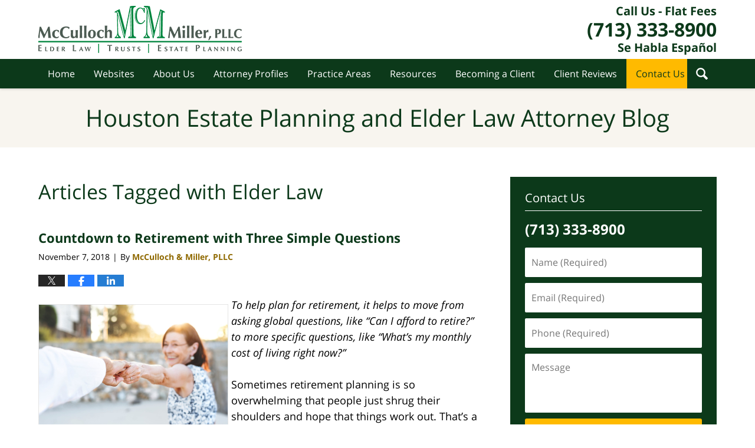

--- FILE ---
content_type: text/html; charset=UTF-8
request_url: https://blog.mcmfirm.com/tag/elder-law/
body_size: 21477
content:
<!DOCTYPE html>
<html class="no-js displaymode-full" itemscope itemtype="http://schema.org/Blog" lang="en-US">
	<head prefix="og: http://ogp.me/ns#" >
		<meta http-equiv="Content-Type" content="text/html; charset=utf-8" />
		<title>Elder Law Tag Archives &#8212; Houston Estate Planning and Elder Law Attorney Blog</title>
		<meta name="viewport" content="width=device-width, initial-scale=1.0" />

		<link rel="stylesheet" type="text/css" media="all" href="/jresources/v/20230615020732/css/main.css" />


		<script type="text/javascript">
			document.documentElement.className = document.documentElement.className.replace(/\bno-js\b/,"js");
		</script>

		<meta name="referrer" content="origin" />
		<meta name="referrer" content="unsafe-url" />

		<meta name='robots' content='noindex, follow' />
	<style>img:is([sizes="auto" i], [sizes^="auto," i]) { contain-intrinsic-size: 3000px 1500px }</style>
	
	<!-- This site is optimized with the Yoast SEO plugin v25.5 - https://yoast.com/wordpress/plugins/seo/ -->
	<meta name="description" content="Houston Estate Planning and Elder Law Attorney Blog &#8212; Elder Law Tag &#8212; Houston Estate Planning and Elder Law Attorney Blog" />
	<meta name="twitter:card" content="summary_large_image" />
	<meta name="twitter:title" content="Elder Law Tag Archives &#8212; Houston Estate Planning and Elder Law Attorney Blog" />
	<meta name="twitter:description" content="Houston Estate Planning and Elder Law Attorney Blog &#8212; Elder Law Tag &#8212; Houston Estate Planning and Elder Law Attorney Blog" />
	<!-- / Yoast SEO plugin. -->


<link rel="alternate" type="application/rss+xml" title="Houston Estate Planning and Elder Law Attorney Blog &raquo; Feed" href="https://blog.mcmfirm.com/feed/" />
<link rel="alternate" type="application/rss+xml" title="Houston Estate Planning and Elder Law Attorney Blog &raquo; Comments Feed" href="https://blog.mcmfirm.com/comments/feed/" />
<link rel="alternate" type="application/rss+xml" title="Houston Estate Planning and Elder Law Attorney Blog &raquo; Elder Law Tag Feed" href="https://blog.mcmfirm.com/tag/elder-law/feed/" />
<script type="text/javascript">
/* <![CDATA[ */
window._wpemojiSettings = {"baseUrl":"https:\/\/s.w.org\/images\/core\/emoji\/16.0.1\/72x72\/","ext":".png","svgUrl":"https:\/\/s.w.org\/images\/core\/emoji\/16.0.1\/svg\/","svgExt":".svg","source":{"concatemoji":"https:\/\/blog.mcmfirm.com\/wp-includes\/js\/wp-emoji-release.min.js?ver=ef08febdc3dce7220473ad292b6eccdf"}};
/*! This file is auto-generated */
!function(s,n){var o,i,e;function c(e){try{var t={supportTests:e,timestamp:(new Date).valueOf()};sessionStorage.setItem(o,JSON.stringify(t))}catch(e){}}function p(e,t,n){e.clearRect(0,0,e.canvas.width,e.canvas.height),e.fillText(t,0,0);var t=new Uint32Array(e.getImageData(0,0,e.canvas.width,e.canvas.height).data),a=(e.clearRect(0,0,e.canvas.width,e.canvas.height),e.fillText(n,0,0),new Uint32Array(e.getImageData(0,0,e.canvas.width,e.canvas.height).data));return t.every(function(e,t){return e===a[t]})}function u(e,t){e.clearRect(0,0,e.canvas.width,e.canvas.height),e.fillText(t,0,0);for(var n=e.getImageData(16,16,1,1),a=0;a<n.data.length;a++)if(0!==n.data[a])return!1;return!0}function f(e,t,n,a){switch(t){case"flag":return n(e,"\ud83c\udff3\ufe0f\u200d\u26a7\ufe0f","\ud83c\udff3\ufe0f\u200b\u26a7\ufe0f")?!1:!n(e,"\ud83c\udde8\ud83c\uddf6","\ud83c\udde8\u200b\ud83c\uddf6")&&!n(e,"\ud83c\udff4\udb40\udc67\udb40\udc62\udb40\udc65\udb40\udc6e\udb40\udc67\udb40\udc7f","\ud83c\udff4\u200b\udb40\udc67\u200b\udb40\udc62\u200b\udb40\udc65\u200b\udb40\udc6e\u200b\udb40\udc67\u200b\udb40\udc7f");case"emoji":return!a(e,"\ud83e\udedf")}return!1}function g(e,t,n,a){var r="undefined"!=typeof WorkerGlobalScope&&self instanceof WorkerGlobalScope?new OffscreenCanvas(300,150):s.createElement("canvas"),o=r.getContext("2d",{willReadFrequently:!0}),i=(o.textBaseline="top",o.font="600 32px Arial",{});return e.forEach(function(e){i[e]=t(o,e,n,a)}),i}function t(e){var t=s.createElement("script");t.src=e,t.defer=!0,s.head.appendChild(t)}"undefined"!=typeof Promise&&(o="wpEmojiSettingsSupports",i=["flag","emoji"],n.supports={everything:!0,everythingExceptFlag:!0},e=new Promise(function(e){s.addEventListener("DOMContentLoaded",e,{once:!0})}),new Promise(function(t){var n=function(){try{var e=JSON.parse(sessionStorage.getItem(o));if("object"==typeof e&&"number"==typeof e.timestamp&&(new Date).valueOf()<e.timestamp+604800&&"object"==typeof e.supportTests)return e.supportTests}catch(e){}return null}();if(!n){if("undefined"!=typeof Worker&&"undefined"!=typeof OffscreenCanvas&&"undefined"!=typeof URL&&URL.createObjectURL&&"undefined"!=typeof Blob)try{var e="postMessage("+g.toString()+"("+[JSON.stringify(i),f.toString(),p.toString(),u.toString()].join(",")+"));",a=new Blob([e],{type:"text/javascript"}),r=new Worker(URL.createObjectURL(a),{name:"wpTestEmojiSupports"});return void(r.onmessage=function(e){c(n=e.data),r.terminate(),t(n)})}catch(e){}c(n=g(i,f,p,u))}t(n)}).then(function(e){for(var t in e)n.supports[t]=e[t],n.supports.everything=n.supports.everything&&n.supports[t],"flag"!==t&&(n.supports.everythingExceptFlag=n.supports.everythingExceptFlag&&n.supports[t]);n.supports.everythingExceptFlag=n.supports.everythingExceptFlag&&!n.supports.flag,n.DOMReady=!1,n.readyCallback=function(){n.DOMReady=!0}}).then(function(){return e}).then(function(){var e;n.supports.everything||(n.readyCallback(),(e=n.source||{}).concatemoji?t(e.concatemoji):e.wpemoji&&e.twemoji&&(t(e.twemoji),t(e.wpemoji)))}))}((window,document),window._wpemojiSettings);
/* ]]> */
</script>
<style id='wp-emoji-styles-inline-css' type='text/css'>

	img.wp-smiley, img.emoji {
		display: inline !important;
		border: none !important;
		box-shadow: none !important;
		height: 1em !important;
		width: 1em !important;
		margin: 0 0.07em !important;
		vertical-align: -0.1em !important;
		background: none !important;
		padding: 0 !important;
	}
</style>
<link rel='stylesheet' id='wp-block-library-css' href='https://blog.mcmfirm.com/wp-includes/css/dist/block-library/style.min.css?ver=ef08febdc3dce7220473ad292b6eccdf' type='text/css' media='all' />
<style id='classic-theme-styles-inline-css' type='text/css'>
/*! This file is auto-generated */
.wp-block-button__link{color:#fff;background-color:#32373c;border-radius:9999px;box-shadow:none;text-decoration:none;padding:calc(.667em + 2px) calc(1.333em + 2px);font-size:1.125em}.wp-block-file__button{background:#32373c;color:#fff;text-decoration:none}
</style>
<style id='global-styles-inline-css' type='text/css'>
:root{--wp--preset--aspect-ratio--square: 1;--wp--preset--aspect-ratio--4-3: 4/3;--wp--preset--aspect-ratio--3-4: 3/4;--wp--preset--aspect-ratio--3-2: 3/2;--wp--preset--aspect-ratio--2-3: 2/3;--wp--preset--aspect-ratio--16-9: 16/9;--wp--preset--aspect-ratio--9-16: 9/16;--wp--preset--color--black: #000000;--wp--preset--color--cyan-bluish-gray: #abb8c3;--wp--preset--color--white: #ffffff;--wp--preset--color--pale-pink: #f78da7;--wp--preset--color--vivid-red: #cf2e2e;--wp--preset--color--luminous-vivid-orange: #ff6900;--wp--preset--color--luminous-vivid-amber: #fcb900;--wp--preset--color--light-green-cyan: #7bdcb5;--wp--preset--color--vivid-green-cyan: #00d084;--wp--preset--color--pale-cyan-blue: #8ed1fc;--wp--preset--color--vivid-cyan-blue: #0693e3;--wp--preset--color--vivid-purple: #9b51e0;--wp--preset--gradient--vivid-cyan-blue-to-vivid-purple: linear-gradient(135deg,rgba(6,147,227,1) 0%,rgb(155,81,224) 100%);--wp--preset--gradient--light-green-cyan-to-vivid-green-cyan: linear-gradient(135deg,rgb(122,220,180) 0%,rgb(0,208,130) 100%);--wp--preset--gradient--luminous-vivid-amber-to-luminous-vivid-orange: linear-gradient(135deg,rgba(252,185,0,1) 0%,rgba(255,105,0,1) 100%);--wp--preset--gradient--luminous-vivid-orange-to-vivid-red: linear-gradient(135deg,rgba(255,105,0,1) 0%,rgb(207,46,46) 100%);--wp--preset--gradient--very-light-gray-to-cyan-bluish-gray: linear-gradient(135deg,rgb(238,238,238) 0%,rgb(169,184,195) 100%);--wp--preset--gradient--cool-to-warm-spectrum: linear-gradient(135deg,rgb(74,234,220) 0%,rgb(151,120,209) 20%,rgb(207,42,186) 40%,rgb(238,44,130) 60%,rgb(251,105,98) 80%,rgb(254,248,76) 100%);--wp--preset--gradient--blush-light-purple: linear-gradient(135deg,rgb(255,206,236) 0%,rgb(152,150,240) 100%);--wp--preset--gradient--blush-bordeaux: linear-gradient(135deg,rgb(254,205,165) 0%,rgb(254,45,45) 50%,rgb(107,0,62) 100%);--wp--preset--gradient--luminous-dusk: linear-gradient(135deg,rgb(255,203,112) 0%,rgb(199,81,192) 50%,rgb(65,88,208) 100%);--wp--preset--gradient--pale-ocean: linear-gradient(135deg,rgb(255,245,203) 0%,rgb(182,227,212) 50%,rgb(51,167,181) 100%);--wp--preset--gradient--electric-grass: linear-gradient(135deg,rgb(202,248,128) 0%,rgb(113,206,126) 100%);--wp--preset--gradient--midnight: linear-gradient(135deg,rgb(2,3,129) 0%,rgb(40,116,252) 100%);--wp--preset--font-size--small: 13px;--wp--preset--font-size--medium: 20px;--wp--preset--font-size--large: 36px;--wp--preset--font-size--x-large: 42px;--wp--preset--spacing--20: 0.44rem;--wp--preset--spacing--30: 0.67rem;--wp--preset--spacing--40: 1rem;--wp--preset--spacing--50: 1.5rem;--wp--preset--spacing--60: 2.25rem;--wp--preset--spacing--70: 3.38rem;--wp--preset--spacing--80: 5.06rem;--wp--preset--shadow--natural: 6px 6px 9px rgba(0, 0, 0, 0.2);--wp--preset--shadow--deep: 12px 12px 50px rgba(0, 0, 0, 0.4);--wp--preset--shadow--sharp: 6px 6px 0px rgba(0, 0, 0, 0.2);--wp--preset--shadow--outlined: 6px 6px 0px -3px rgba(255, 255, 255, 1), 6px 6px rgba(0, 0, 0, 1);--wp--preset--shadow--crisp: 6px 6px 0px rgba(0, 0, 0, 1);}:where(.is-layout-flex){gap: 0.5em;}:where(.is-layout-grid){gap: 0.5em;}body .is-layout-flex{display: flex;}.is-layout-flex{flex-wrap: wrap;align-items: center;}.is-layout-flex > :is(*, div){margin: 0;}body .is-layout-grid{display: grid;}.is-layout-grid > :is(*, div){margin: 0;}:where(.wp-block-columns.is-layout-flex){gap: 2em;}:where(.wp-block-columns.is-layout-grid){gap: 2em;}:where(.wp-block-post-template.is-layout-flex){gap: 1.25em;}:where(.wp-block-post-template.is-layout-grid){gap: 1.25em;}.has-black-color{color: var(--wp--preset--color--black) !important;}.has-cyan-bluish-gray-color{color: var(--wp--preset--color--cyan-bluish-gray) !important;}.has-white-color{color: var(--wp--preset--color--white) !important;}.has-pale-pink-color{color: var(--wp--preset--color--pale-pink) !important;}.has-vivid-red-color{color: var(--wp--preset--color--vivid-red) !important;}.has-luminous-vivid-orange-color{color: var(--wp--preset--color--luminous-vivid-orange) !important;}.has-luminous-vivid-amber-color{color: var(--wp--preset--color--luminous-vivid-amber) !important;}.has-light-green-cyan-color{color: var(--wp--preset--color--light-green-cyan) !important;}.has-vivid-green-cyan-color{color: var(--wp--preset--color--vivid-green-cyan) !important;}.has-pale-cyan-blue-color{color: var(--wp--preset--color--pale-cyan-blue) !important;}.has-vivid-cyan-blue-color{color: var(--wp--preset--color--vivid-cyan-blue) !important;}.has-vivid-purple-color{color: var(--wp--preset--color--vivid-purple) !important;}.has-black-background-color{background-color: var(--wp--preset--color--black) !important;}.has-cyan-bluish-gray-background-color{background-color: var(--wp--preset--color--cyan-bluish-gray) !important;}.has-white-background-color{background-color: var(--wp--preset--color--white) !important;}.has-pale-pink-background-color{background-color: var(--wp--preset--color--pale-pink) !important;}.has-vivid-red-background-color{background-color: var(--wp--preset--color--vivid-red) !important;}.has-luminous-vivid-orange-background-color{background-color: var(--wp--preset--color--luminous-vivid-orange) !important;}.has-luminous-vivid-amber-background-color{background-color: var(--wp--preset--color--luminous-vivid-amber) !important;}.has-light-green-cyan-background-color{background-color: var(--wp--preset--color--light-green-cyan) !important;}.has-vivid-green-cyan-background-color{background-color: var(--wp--preset--color--vivid-green-cyan) !important;}.has-pale-cyan-blue-background-color{background-color: var(--wp--preset--color--pale-cyan-blue) !important;}.has-vivid-cyan-blue-background-color{background-color: var(--wp--preset--color--vivid-cyan-blue) !important;}.has-vivid-purple-background-color{background-color: var(--wp--preset--color--vivid-purple) !important;}.has-black-border-color{border-color: var(--wp--preset--color--black) !important;}.has-cyan-bluish-gray-border-color{border-color: var(--wp--preset--color--cyan-bluish-gray) !important;}.has-white-border-color{border-color: var(--wp--preset--color--white) !important;}.has-pale-pink-border-color{border-color: var(--wp--preset--color--pale-pink) !important;}.has-vivid-red-border-color{border-color: var(--wp--preset--color--vivid-red) !important;}.has-luminous-vivid-orange-border-color{border-color: var(--wp--preset--color--luminous-vivid-orange) !important;}.has-luminous-vivid-amber-border-color{border-color: var(--wp--preset--color--luminous-vivid-amber) !important;}.has-light-green-cyan-border-color{border-color: var(--wp--preset--color--light-green-cyan) !important;}.has-vivid-green-cyan-border-color{border-color: var(--wp--preset--color--vivid-green-cyan) !important;}.has-pale-cyan-blue-border-color{border-color: var(--wp--preset--color--pale-cyan-blue) !important;}.has-vivid-cyan-blue-border-color{border-color: var(--wp--preset--color--vivid-cyan-blue) !important;}.has-vivid-purple-border-color{border-color: var(--wp--preset--color--vivid-purple) !important;}.has-vivid-cyan-blue-to-vivid-purple-gradient-background{background: var(--wp--preset--gradient--vivid-cyan-blue-to-vivid-purple) !important;}.has-light-green-cyan-to-vivid-green-cyan-gradient-background{background: var(--wp--preset--gradient--light-green-cyan-to-vivid-green-cyan) !important;}.has-luminous-vivid-amber-to-luminous-vivid-orange-gradient-background{background: var(--wp--preset--gradient--luminous-vivid-amber-to-luminous-vivid-orange) !important;}.has-luminous-vivid-orange-to-vivid-red-gradient-background{background: var(--wp--preset--gradient--luminous-vivid-orange-to-vivid-red) !important;}.has-very-light-gray-to-cyan-bluish-gray-gradient-background{background: var(--wp--preset--gradient--very-light-gray-to-cyan-bluish-gray) !important;}.has-cool-to-warm-spectrum-gradient-background{background: var(--wp--preset--gradient--cool-to-warm-spectrum) !important;}.has-blush-light-purple-gradient-background{background: var(--wp--preset--gradient--blush-light-purple) !important;}.has-blush-bordeaux-gradient-background{background: var(--wp--preset--gradient--blush-bordeaux) !important;}.has-luminous-dusk-gradient-background{background: var(--wp--preset--gradient--luminous-dusk) !important;}.has-pale-ocean-gradient-background{background: var(--wp--preset--gradient--pale-ocean) !important;}.has-electric-grass-gradient-background{background: var(--wp--preset--gradient--electric-grass) !important;}.has-midnight-gradient-background{background: var(--wp--preset--gradient--midnight) !important;}.has-small-font-size{font-size: var(--wp--preset--font-size--small) !important;}.has-medium-font-size{font-size: var(--wp--preset--font-size--medium) !important;}.has-large-font-size{font-size: var(--wp--preset--font-size--large) !important;}.has-x-large-font-size{font-size: var(--wp--preset--font-size--x-large) !important;}
:where(.wp-block-post-template.is-layout-flex){gap: 1.25em;}:where(.wp-block-post-template.is-layout-grid){gap: 1.25em;}
:where(.wp-block-columns.is-layout-flex){gap: 2em;}:where(.wp-block-columns.is-layout-grid){gap: 2em;}
:root :where(.wp-block-pullquote){font-size: 1.5em;line-height: 1.6;}
</style>
<script type="text/javascript" src="https://blog.mcmfirm.com/wp-includes/js/jquery/jquery.min.js?ver=3.7.1" id="jquery-core-js"></script>
<script type="text/javascript" src="https://blog.mcmfirm.com/wp-includes/js/jquery/jquery-migrate.min.js?ver=3.4.1" id="jquery-migrate-js"></script>
<link rel="https://api.w.org/" href="https://blog.mcmfirm.com/wp-json/" /><link rel="alternate" title="JSON" type="application/json" href="https://blog.mcmfirm.com/wp-json/wp/v2/tags/12" /><link rel="EditURI" type="application/rsd+xml" title="RSD" href="https://blog.mcmfirm.com/xmlrpc.php?rsd" />

<style type="text/css">.broken_link, a.broken_link {
	text-decoration: line-through;
}</style><link rel="amphtml" href="https://blog.mcmfirm.com/amp/tag/elder-law/" />
		<!-- Willow Authorship Tags -->
<link href="https://www.mcmfirm.com/" rel="publisher" />

<!-- End Willow Authorship Tags -->		<!-- Willow Opengraph and Twitter Cards -->
<meta property="og:url" content="https://blog.mcmfirm.com/tag/elder-law/" />
<meta property="og:title" content="Elder Law" />
<meta property="og:description" content="Posts tagged with &quot;Elder Law&quot;" />
<meta property="og:type" content="blog" />
<meta property="og:image" content="https://blog.mcmfirm.com/wp-content/uploads/sites/574/2020/04/social-image-logo-og.png" />
<meta property="og:image:width" content="1200" />
<meta property="og:image:height" content="1200" />
<meta property="og:image:url" content="https://blog.mcmfirm.com/wp-content/uploads/sites/574/2020/04/social-image-logo-og.png" />
<meta property="og:image:secure_url" content="https://blog.mcmfirm.com/wp-content/uploads/sites/574/2020/04/social-image-logo-og.png" />
<meta property="og:site_name" content="Houston Estate Planning and Elder Law Attorney Blog" />

<!-- End Willow Opengraph and Twitter Cards -->

				<link rel="shortcut icon" type="image/x-icon" href="/jresources/v/20230615020732/icons/favicon.ico"  />
<!-- Global site tag (gtag.js) - Google Analytics -->
    <script async src="https://www.googletagmanager.com/gtag/js?id=AW-373440587"></script>
    <script>
        window.dataLayer = window.dataLayer || [];
        function gtag(){dataLayer.push(arguments);}
        gtag('js', new Date());
        gtag('config', 'AW-373440587', {
            'linker': {
                'domains': ['mcmfirm.com','blog.mcmfirm.com'],
                'accept_incoming': true
            }
        });
    </script>
<!-- End Global site tag (gtag.js) - Google Analytics -->
<!-- Google Analytics Metadata -->
<script> window.jmetadata = window.jmetadata || { site: { id: '574', installation: 'blawgcloud', name: 'blog-mcmfirm-com',  willow: '1', domain: 'blog.mcmfirm.com', key: 'Li0tLSAuLi0gLi4uIC0gLi4gLi1ibG9nLm1jbWZpcm0uY29t' }, analytics: { ga4: [ { measurementId: 'G-629B4KKR9Z' } ] } } </script>
<!-- End of Google Analytics Metadata -->

<!-- Google Tag Manager -->
<script>(function(w,d,s,l,i){w[l]=w[l]||[];w[l].push({'gtm.start': new Date().getTime(),event:'gtm.js'});var f=d.getElementsByTagName(s)[0], j=d.createElement(s),dl=l!='dataLayer'?'&l='+l:'';j.async=true;j.src= 'https://www.googletagmanager.com/gtm.js?id='+i+dl;f.parentNode.insertBefore(j,f); })(window,document,'script','dataLayer','GTM-PHFNLNH');</script>
<!-- End Google Tag Manager -->


	<script async defer src="https://justatic.com/e/widgets/js/justia.js"></script>

	</head>
	<body class="willow willow-responsive archive tag tag-elder-law tag-12 wp-theme-Willow-Responsive">
	        
                        <div id="top-numbers-v3" class="top-numbers-v3 tnv3-sticky">
                <ul>
                    <li>Call Us - Flat Fees: <strong>(713) 333-8900</strong>
                        <div class="tnv3-btn-wrapper">
                            <a data-gtm-location="Sticky Header" data-gtm-value="+1-713-333-8900" data-gtm-action="Contact" data-gtm-category="Phones" data-gtm-device="Mobile" data-gtm-event="phone_contact" data-gtm-label="Call" data-gtm-target="Button" data-gtm-type="click" data-gtm-conversion="1" href="tel:+1-713-333-8900" class="tnv3-button" data-wrapper="gtag" data-directive="j-event" data-trigger="click" data-category="Conversions" data-action="Tapped To Call" data-label="Header Tap To Call" rel="nofollow">Tap Here To Call Us</a>
                        </div>
                    </li>
                </ul>
            </div>
        

<div id="fb-root"></div>

		<div class="container">
			<div class="cwrap">

			<!-- HEADER -->
			<header id="header" role="banner">
							<div id="head" class="header-tag-group">

					<div id="logo">
						<a href="https://www.mcmfirm.com/">							<img src="/jresources/v/20230615020732/images/logo.png" id="mainlogo" alt="McCulloch & Miller, PLLC" />
							Houston Estate Planning and Elder Law Attorney Blog</a>
					</div>
					        
                    <div id="tagline">
            <a href="https://www.mcmfirm.com/contact-us.html" data-gtm-event-type="click" data-gtm-target="tel" data-gtm-event-label="Header Call to Action">
                	<span class="cta-text-line1">Call Us - Flat Fees</span>
					<span class="cta-text-line2">(713) 333-8900</span>
					<span class="cta-text-line3">Se Habla Español</span>
            </a>
            
        </div>
        				</div><!--/#head-->
				<nav id="main-nav" role="navigation">
					<span class="visuallyhidden">Navigation</span>
					<div id="topnav" class="topnav nav-custom"><ul id="tnav-toplevel" class="menu"><li id="menu-item-11" class="priority_1 menu-item menu-item-type-custom menu-item-object-custom menu-item-home menu-item-11"><a href="https://blog.mcmfirm.com/">Home</a></li>
<li id="menu-item-12" class="priority_2 menu-item menu-item-type-custom menu-item-object-custom menu-item-12"><a href="https://www.mcmfirm.com/">Websites</a></li>
<li id="menu-item-5440" class="priority_4 menu-item menu-item-type-custom menu-item-object-custom menu-item-5440"><a href="https://www.mcmfirm.com/about-us.html">About Us</a></li>
<li id="menu-item-5441" class="priority_5 menu-item menu-item-type-custom menu-item-object-custom menu-item-5441"><a href="https://www.mcmfirm.com/team-profiles.html">Attorney Profiles</a></li>
<li id="menu-item-13" class="priority_3 menu-item menu-item-type-custom menu-item-object-custom menu-item-13"><a href="https://www.mcmfirm.com/practice-areas.html">Practice Areas</a></li>
<li id="menu-item-5442" class="priority_6 menu-item menu-item-type-custom menu-item-object-custom menu-item-5442"><a href="https://www.mcmfirm.com/resources.html">Resources</a></li>
<li id="menu-item-5443" class="priority_7 menu-item menu-item-type-custom menu-item-object-custom menu-item-5443"><a href="https://www.mcmfirm.com/becoming-a-client.html">Becoming a Client</a></li>
<li id="menu-item-5444" class="priority_8 menu-item menu-item-type-custom menu-item-object-custom menu-item-5444"><a href="https://www.mcmfirm.com/client-reviews-testimonials.html">Client Reviews</a></li>
<li id="menu-item-14" class="priority_1 contactus menu-item menu-item-type-custom menu-item-object-custom menu-item-14"><a href="https://www.mcmfirm.com/contact-us.html">Contact Us</a></li>
</ul></div>				</nav>
				<div class="hfrags"><div id="wdgt-search" class="not-widget"><strong class="heading4 widget-title">Search This Site</strong><form action="/" method="get" name="sitesearch"><span><label for="siteSearchInput" class="visuallyhidden">Search This Site</label> <input type="text" name="s" value="" id="siteSearchInput" placeholder="Enter Text" title="Search"> </span><button type="submit" name="Search" value="Search" id="siteSearchButton">Search</button></form></div></div>			</header>

			            

            <!-- MAIN -->
            <div id="main">
	            <div class="custom_html_content_top"><div class="imgwrap"> <div class="blogname-wrapper"> <a href="/" class="main-blogname"> <strong class="inner-blogname">Houston Estate Planning and Elder Law Attorney Blog</strong> </a> </div> </div></div>                <div class="mwrap">
                	
                	
	                <section class="content">
	                		                	<div class="bodytext">
		                	
		<section class="archive_page_heading tag_page_heading">
			<header>
				<h1 class="archive-title">
					<span class="tag-heading-label">Articles Tagged with</span> <span class="tag_name">Elder Law</span>				</h1>

							</header>
		</section>

		

<article id="post-3458" class="entry post-3458 post type-post status-publish format-standard hentry category-retirement-planning tag-elder-law tag-long-term-care-planning tag-medicare tag-retirement-planning tag-social-security" itemprop="blogPost" itemtype="http://schema.org/BlogPosting" itemscope>
	<link itemprop="mainEntityOfPage" href="https://blog.mcmfirm.com/countdown-to-retirement-with-three-simple-questions/" />
	<div class="inner-wrapper">
		<header>

			
			
						
			
			
			
            <h2 class="entry-title" itemprop="name">                <a href="https://blog.mcmfirm.com/countdown-to-retirement-with-three-simple-questions/" itemprop="url" title="Permalink to Countdown to Retirement with Three Simple Questions" rel="bookmark">Countdown to Retirement with Three Simple Questions</a>
            </h2>
                <meta itemprop="headline" content="Countdown to Retirement with Three Simple Questions" />
			
			
			
			<div class="author-date-label"><span class="published-date"><span class="published-date-label">Published on:</span> <time datetime="2018-11-07T04:52:00-06:00" class="post-date published" itemprop="datePublished" pubdate>November 7, 2018</time></span><span class="author-date-sep"> | </span><span class="author vcard">By <span itemprop="author" itemtype="http://schema.org/Organization" itemscope><a href="https://www.mcmfirm.com/about-us.html" class="url fn author-mcmfirm1 author-2582 post-author-link" rel="author" target="_self" itemprop="url"><span itemprop="name">McCulloch &amp; Miller, PLLC</span></a><meta itemprop="sameAs" content="https://twitter.com/McMElderLaw" /><meta itemprop="sameAs" content="https://www.facebook.com/McCullochandMiller/" /></span></span></div>
			<div class="sharelinks sharelinks-3458 sharelinks-horizontal" id="sharelinks-3458">
	<a href="https://twitter.com/intent/tweet?url=https%3A%2F%2Fblog.mcmfirm.com%2F%3Fp%3D3458&amp;text=Countdown+to+Retirement+with+Three+Simple+Questions&amp;related=McMElderLaw%3APost+Author" target="_blank"  onclick="javascript:window.open(this.href, '', 'menubar=no,toolbar=no,resizable=yes,scrollbars=yes,height=600,width=600');return false;"><img src="https://blog.mcmfirm.com/wp-content/themes/Willow-Responsive/images/share/twitter.gif" alt="Tweet this Post" /></a>
	<a href="https://www.facebook.com/sharer/sharer.php?u=https%3A%2F%2Fblog.mcmfirm.com%2Fcountdown-to-retirement-with-three-simple-questions%2F" target="_blank"  onclick="javascript:window.open(this.href, '', 'menubar=no,toolbar=no,resizable=yes,scrollbars=yes,height=600,width=600');return false;"><img src="https://blog.mcmfirm.com/wp-content/themes/Willow-Responsive/images/share/fb.gif" alt="Share on Facebook" /></a>
	<a href="http://www.linkedin.com/shareArticle?mini=true&amp;url=https%3A%2F%2Fblog.mcmfirm.com%2Fcountdown-to-retirement-with-three-simple-questions%2F&amp;title=Countdown+to+Retirement+with+Three+Simple+Questions&amp;source=Houston+Estate+Planning+and+Elder+Law+Attorney+Blog" target="_blank"  onclick="javascript:window.open(this.href, '', 'menubar=no,toolbar=no,resizable=yes,scrollbars=yes,height=600,width=600');return false;"><img src="https://blog.mcmfirm.com/wp-content/themes/Willow-Responsive/images/share/linkedin.gif" alt="Share on LinkedIn" /></a>
</div>					</header>
		<div class="content" itemprop="articleBody">
									<div class="entry-content">
								<p><em> <a class="asset-img-link" href="https://blog.mcmfirm.com/wp-content/uploads/sites/574/2020/03/6a019b003fe4d5970b022ad39d7f6a200d-320wi.jpeg" style=""><img decoding="async" alt="Pexels-photo-1449049" class="alignleft asset  asset-image at-xid-6a019b003fe4d5970b022ad39d7f6a200d img-responsive" src="https://blog.mcmfirm.com/wp-content/uploads/sites/574/2020/03/6a019b003fe4d5970b022ad39d7f6a200d-320wi.jpeg" style="margin: 0px 5px 5px 0px" title="Pexels-photo-1449049" /></a>To help plan for retirement, it helps to move from asking global questions, like “Can I afford to retire?” to more specific questions, like “What’s my monthly cost of living right now?”</em></p>
<p>Sometimes retirement planning is so overwhelming that people just shrug their shoulders and hope that things work out. That’s a terrible way to plan for the last two or even three decades of your life. Plus, says <em>Motley Fool </em>in a recent article titled <em><a href="https://www.fool.com/retirement/2018/10/09/dont-even-think-about-retiring-until-you-can-answe.aspx">“Don&#039;t Even Think About Retiring Until You Can Answer These 3 Questions,”</a></em> if you can’t answer three basic questions, maybe you’re not ready to start thinking about retirement.</p>
<p>Can you believe that just 38% of Americans say they have a long-term financial plan, according to a recent survey? Let’s look at three important planning questions.</p>
<div class="read_more_link"><a href="https://blog.mcmfirm.com/countdown-to-retirement-with-three-simple-questions/"  title="Continue Reading Countdown to Retirement with Three Simple Questions" class="more-link">Continue reading</a></div>
							</div>
					</div>
		<footer>
							<div class="author vcard">By <span itemprop="author" itemtype="http://schema.org/Organization" itemscope><a href="https://www.mcmfirm.com/about-us.html" class="url fn author-mcmfirm1 author-2582 post-author-link" rel="author" target="_self" itemprop="url"><span itemprop="name">McCulloch &amp; Miller, PLLC</span></a><meta itemprop="sameAs" content="https://twitter.com/McMElderLaw" /><meta itemprop="sameAs" content="https://www.facebook.com/McCullochandMiller/" /></span></div>						<div itemprop="publisher" itemtype="http://schema.org/Organization" itemscope>
				<meta itemprop="name" content="McCulloch & Miller, PLLC" />
				
<div itemprop="logo" itemtype="http://schema.org/ImageObject" itemscope>
	<link itemprop="url" href="https://blog.mcmfirm.com/wp-content/uploads/sites/574/2020/04/McCullochAndMiller-Logo.png" />
	<meta itemprop="height" content="60" />
	<meta itemprop="width" content="270" />
	<meta itemprop="representativeOfPage" content="http://schema.org/True" />
</div>
			</div>

			<div class="category-list"><span class="category-list-label">Posted in:</span> <span class="category-list-items"><a href="https://blog.mcmfirm.com/category/retirement-planning/" title="View all posts in Retirement Planning" class="category-retirement-planning term-202 post-category-link">Retirement Planning</a></span></div><div class="tag-list"><span class="tag-list-label">Tagged:</span> <span class="tag-list-items"><a href="https://blog.mcmfirm.com/tag/elder-law/" title="View all posts tagged with Elder Law" class="tag-elder-law term-12 post-tag-link">Elder Law</a>, <a href="https://blog.mcmfirm.com/tag/long-term-care-planning/" title="View all posts tagged with Long-Term Care Planning" class="tag-long-term-care-planning term-215 post-tag-link">Long-Term Care Planning</a>, <a href="https://blog.mcmfirm.com/tag/medicare/" title="View all posts tagged with Medicare" class="tag-medicare term-14 post-tag-link">Medicare</a>, <a href="https://blog.mcmfirm.com/tag/retirement-planning/" title="View all posts tagged with Retirement Planning" class="tag-retirement-planning term-201 post-tag-link">Retirement Planning</a> and <a href="https://blog.mcmfirm.com/tag/social-security/" title="View all posts tagged with Social Security" class="tag-social-security term-15 post-tag-link">Social Security</a></span></div>			
			<div class="published-date"><span class="published-date-label">Published on:</span> <time datetime="2018-11-07T04:52:00-06:00" class="post-date published" itemprop="datePublished" pubdate>November 7, 2018</time></div>			<div class="visuallyhidden">Updated:
				<time datetime="2020-04-30T16:07:44-05:00" class="updated" itemprop="dateModified">April 30, 2020 4:07 pm</time>
			</div>

			
			
			
			
		</footer>

	</div>
</article>


<article id="post-3499" class="entry post-3499 post type-post status-publish format-standard hentry category-retirement-planning tag-elder-law tag-retirement-planning" itemprop="blogPost" itemtype="http://schema.org/BlogPosting" itemscope>
	<link itemprop="mainEntityOfPage" href="https://blog.mcmfirm.com/heres-where-not-to-retire/" />
	<div class="inner-wrapper">
		<header>

			
			
						
			
			
			
            <h2 class="entry-title" itemprop="name">                <a href="https://blog.mcmfirm.com/heres-where-not-to-retire/" itemprop="url" title="Permalink to Here’s Where NOT to Retire" rel="bookmark">Here’s Where NOT to Retire</a>
            </h2>
                <meta itemprop="headline" content="Here’s Where NOT to Retire" />
			
			
			
			<div class="author-date-label"><span class="published-date"><span class="published-date-label">Published on:</span> <time datetime="2018-08-07T10:13:15-05:00" class="post-date published" itemprop="datePublished" pubdate>August 7, 2018</time></span><span class="author-date-sep"> | </span><span class="author vcard">By <span itemprop="author" itemtype="http://schema.org/Organization" itemscope><a href="https://www.mcmfirm.com/about-us.html" class="url fn author-mcmfirm1 author-2582 post-author-link" rel="author" target="_self" itemprop="url"><span itemprop="name">McCulloch &amp; Miller, PLLC</span></a><meta itemprop="sameAs" content="https://twitter.com/McMElderLaw" /><meta itemprop="sameAs" content="https://www.facebook.com/McCullochandMiller/" /></span></span></div>
			<div class="sharelinks sharelinks-3499 sharelinks-horizontal" id="sharelinks-3499">
	<a href="https://twitter.com/intent/tweet?url=https%3A%2F%2Fblog.mcmfirm.com%2F%3Fp%3D3499&amp;text=Here%E2%80%99s+Where+NOT+to+Retire&amp;related=McMElderLaw%3APost+Author" target="_blank"  onclick="javascript:window.open(this.href, '', 'menubar=no,toolbar=no,resizable=yes,scrollbars=yes,height=600,width=600');return false;"><img src="https://blog.mcmfirm.com/wp-content/themes/Willow-Responsive/images/share/twitter.gif" alt="Tweet this Post" /></a>
	<a href="https://www.facebook.com/sharer/sharer.php?u=https%3A%2F%2Fblog.mcmfirm.com%2Fheres-where-not-to-retire%2F" target="_blank"  onclick="javascript:window.open(this.href, '', 'menubar=no,toolbar=no,resizable=yes,scrollbars=yes,height=600,width=600');return false;"><img src="https://blog.mcmfirm.com/wp-content/themes/Willow-Responsive/images/share/fb.gif" alt="Share on Facebook" /></a>
	<a href="http://www.linkedin.com/shareArticle?mini=true&amp;url=https%3A%2F%2Fblog.mcmfirm.com%2Fheres-where-not-to-retire%2F&amp;title=Here%E2%80%99s+Where+NOT+to+Retire&amp;source=Houston+Estate+Planning+and+Elder+Law+Attorney+Blog" target="_blank"  onclick="javascript:window.open(this.href, '', 'menubar=no,toolbar=no,resizable=yes,scrollbars=yes,height=600,width=600');return false;"><img src="https://blog.mcmfirm.com/wp-content/themes/Willow-Responsive/images/share/linkedin.gif" alt="Share on LinkedIn" /></a>
</div>					</header>
		<div class="content" itemprop="articleBody">
									<div class="entry-content">
								<p><em> <a class="asset-img-link" href="https://blog.mcmfirm.com/wp-content/uploads/sites/574/2020/03/6a019b003fe4d5970b022ad3870765200d-320wi.jpeg" style=""><img decoding="async" alt="8.7.18" class="alignleft asset  asset-image at-xid-6a019b003fe4d5970b022ad3870765200d img-responsive" src="https://blog.mcmfirm.com/wp-content/uploads/sites/574/2020/03/6a019b003fe4d5970b022ad3870765200d-320wi.jpeg" style="margin: 0px 5px 5px 0px" title="8.7.18" /></a>If taxes and cost of living are important factors for you, here’s a look at states where you should only retire with a good reason, like family ties.</em></p>
<p>You’ve read plenty of surveys about the best places to retire, but have you ever looked at the worst ones? <em>Think Advisor</em> took a new twist on a new survey by <em>Bankrate.com, </em>in its article <em><a href="https://www.thinkadvisor.com/2018/07/17/12-worst-states-for-retirement-2018/?kw=12%20Worst%20States%20for%20Retirement:%202018&amp;et=editorial&amp;bu=TA&amp;cn=20180717&amp;src=EMC-Email&amp;pt=RetirementReport">“12 Worst States for Retirement: 2018.”</a></em></p>
<p>The least desirable states for retirement typically had poor ratings in the categories for cost of living and taxes and were also weighed down by low scores in other categories. <em>Bankrate.com</em> created its rankings by looking at seven categories of interest to retirees and weighted those rankings based on the importance given to them by respondents to the firm’s 2017 survey. The categories were:</p>
<div class="read_more_link"><a href="https://blog.mcmfirm.com/heres-where-not-to-retire/"  title="Continue Reading Here’s Where NOT to Retire" class="more-link">Continue reading</a></div>
							</div>
					</div>
		<footer>
							<div class="author vcard">By <span itemprop="author" itemtype="http://schema.org/Organization" itemscope><a href="https://www.mcmfirm.com/about-us.html" class="url fn author-mcmfirm1 author-2582 post-author-link" rel="author" target="_self" itemprop="url"><span itemprop="name">McCulloch &amp; Miller, PLLC</span></a><meta itemprop="sameAs" content="https://twitter.com/McMElderLaw" /><meta itemprop="sameAs" content="https://www.facebook.com/McCullochandMiller/" /></span></div>						<div itemprop="publisher" itemtype="http://schema.org/Organization" itemscope>
				<meta itemprop="name" content="McCulloch & Miller, PLLC" />
				
<div itemprop="logo" itemtype="http://schema.org/ImageObject" itemscope>
	<link itemprop="url" href="https://blog.mcmfirm.com/wp-content/uploads/sites/574/2020/04/McCullochAndMiller-Logo.png" />
	<meta itemprop="height" content="60" />
	<meta itemprop="width" content="270" />
	<meta itemprop="representativeOfPage" content="http://schema.org/True" />
</div>
			</div>

			<div class="category-list"><span class="category-list-label">Posted in:</span> <span class="category-list-items"><a href="https://blog.mcmfirm.com/category/retirement-planning/" title="View all posts in Retirement Planning" class="category-retirement-planning term-202 post-category-link">Retirement Planning</a></span></div><div class="tag-list"><span class="tag-list-label">Tagged:</span> <span class="tag-list-items"><a href="https://blog.mcmfirm.com/tag/elder-law/" title="View all posts tagged with Elder Law" class="tag-elder-law term-12 post-tag-link">Elder Law</a> and <a href="https://blog.mcmfirm.com/tag/retirement-planning/" title="View all posts tagged with Retirement Planning" class="tag-retirement-planning term-201 post-tag-link">Retirement Planning</a></span></div>			
			<div class="published-date"><span class="published-date-label">Published on:</span> <time datetime="2018-08-07T10:13:15-05:00" class="post-date published" itemprop="datePublished" pubdate>August 7, 2018</time></div>			<div class="visuallyhidden">Updated:
				<time datetime="2020-04-30T16:08:44-05:00" class="updated" itemprop="dateModified">April 30, 2020 4:08 pm</time>
			</div>

			
			
			
			
		</footer>

	</div>
</article>


<article id="post-3516" class="entry post-3516 post type-post status-publish format-standard hentry category-medicaid-planning tag-elder-law tag-medicaid-nursing-home-planning tag-medicaid-planning tag-medicaid-trust-planning" itemprop="blogPost" itemtype="http://schema.org/BlogPosting" itemscope>
	<link itemprop="mainEntityOfPage" href="https://blog.mcmfirm.com/can-a-revocable-land-trust-shield-assets-from-medicaid/" />
	<div class="inner-wrapper">
		<header>

			
			
						
			
			
			
            <h2 class="entry-title" itemprop="name">                <a href="https://blog.mcmfirm.com/can-a-revocable-land-trust-shield-assets-from-medicaid/" itemprop="url" title="Permalink to Can a Revocable Land Trust Shield Assets from Medicaid?" rel="bookmark">Can a Revocable Land Trust Shield Assets from Medicaid?</a>
            </h2>
                <meta itemprop="headline" content="Can a Revocable Land Trust Shield Assets from Medicaid?" />
			
			
			
			<div class="author-date-label"><span class="published-date"><span class="published-date-label">Published on:</span> <time datetime="2018-05-11T08:36:00-05:00" class="post-date published" itemprop="datePublished" pubdate>May 11, 2018</time></span><span class="author-date-sep"> | </span><span class="author vcard">By <span itemprop="author" itemtype="http://schema.org/Organization" itemscope><a href="https://www.mcmfirm.com/about-us.html" class="url fn author-mcmfirm1 author-2582 post-author-link" rel="author" target="_self" itemprop="url"><span itemprop="name">McCulloch &amp; Miller, PLLC</span></a><meta itemprop="sameAs" content="https://twitter.com/McMElderLaw" /><meta itemprop="sameAs" content="https://www.facebook.com/McCullochandMiller/" /></span></span></div>
			<div class="sharelinks sharelinks-3516 sharelinks-horizontal" id="sharelinks-3516">
	<a href="https://twitter.com/intent/tweet?url=https%3A%2F%2Fblog.mcmfirm.com%2F%3Fp%3D3516&amp;text=Can+a+Revocable+Land+Trust+Shield+Assets+from+Medicaid%3F&amp;related=McMElderLaw%3APost+Author" target="_blank"  onclick="javascript:window.open(this.href, '', 'menubar=no,toolbar=no,resizable=yes,scrollbars=yes,height=600,width=600');return false;"><img src="https://blog.mcmfirm.com/wp-content/themes/Willow-Responsive/images/share/twitter.gif" alt="Tweet this Post" /></a>
	<a href="https://www.facebook.com/sharer/sharer.php?u=https%3A%2F%2Fblog.mcmfirm.com%2Fcan-a-revocable-land-trust-shield-assets-from-medicaid%2F" target="_blank"  onclick="javascript:window.open(this.href, '', 'menubar=no,toolbar=no,resizable=yes,scrollbars=yes,height=600,width=600');return false;"><img src="https://blog.mcmfirm.com/wp-content/themes/Willow-Responsive/images/share/fb.gif" alt="Share on Facebook" /></a>
	<a href="http://www.linkedin.com/shareArticle?mini=true&amp;url=https%3A%2F%2Fblog.mcmfirm.com%2Fcan-a-revocable-land-trust-shield-assets-from-medicaid%2F&amp;title=Can+a+Revocable+Land+Trust+Shield+Assets+from+Medicaid%3F&amp;source=Houston+Estate+Planning+and+Elder+Law+Attorney+Blog" target="_blank"  onclick="javascript:window.open(this.href, '', 'menubar=no,toolbar=no,resizable=yes,scrollbars=yes,height=600,width=600');return false;"><img src="https://blog.mcmfirm.com/wp-content/themes/Willow-Responsive/images/share/linkedin.gif" alt="Share on LinkedIn" /></a>
</div>					</header>
		<div class="content" itemprop="articleBody">
									<div class="entry-content">
								<p><em> <a class="asset-img-link" href="https://blog.mcmfirm.com/wp-content/uploads/sites/574/2020/03/6a019b003fe4d5970b0224df320d9d200b-320wi.jpeg" style=""><img decoding="async" alt="8.31.16" class="alignleft asset  asset-image at-xid-6a019b003fe4d5970b0224df320d9d200b img-responsive" src="https://blog.mcmfirm.com/wp-content/uploads/sites/574/2020/03/6a019b003fe4d5970b0224df320d9d200b-320wi.jpeg" style="margin: 0px 5px 5px 0px" title="8.31.16" /></a>Control of an asset is a key element, when Medicaid considers an individual’s eligibility.</em></p>
<p>A recent article from <em>nj.com</em>, <a href="http://www.nj.com/business/index.ssf/2018/04/what_revocable_land_trusts_mean_to_medicaid_eligib.html"><em>“What revocable land trusts mean to Medicaid eligibility,”</em></a> starts with what sounds almost like a warning: it’s not easy to protect or hide assets from Medicaid. A revocable land trust won&#039;t help to protect an asset from Medicaid&#039;s spend down requirements, because a trust that’s revocable can be revoked or terminated at any time by the grantor.</p>
<p>A land trust is a private agreement with the trustee agreeing to hold title to property for the benefit of the beneficiary or beneficiaries. The creator of the trust is called the settlor or trustor. This person is usually the titleholder to the property, before it’s transferred into the trust.</p>
<div class="read_more_link"><a href="https://blog.mcmfirm.com/can-a-revocable-land-trust-shield-assets-from-medicaid/"  title="Continue Reading Can a Revocable Land Trust Shield Assets from Medicaid?" class="more-link">Continue reading</a></div>
							</div>
					</div>
		<footer>
							<div class="author vcard">By <span itemprop="author" itemtype="http://schema.org/Organization" itemscope><a href="https://www.mcmfirm.com/about-us.html" class="url fn author-mcmfirm1 author-2582 post-author-link" rel="author" target="_self" itemprop="url"><span itemprop="name">McCulloch &amp; Miller, PLLC</span></a><meta itemprop="sameAs" content="https://twitter.com/McMElderLaw" /><meta itemprop="sameAs" content="https://www.facebook.com/McCullochandMiller/" /></span></div>						<div itemprop="publisher" itemtype="http://schema.org/Organization" itemscope>
				<meta itemprop="name" content="McCulloch & Miller, PLLC" />
				
<div itemprop="logo" itemtype="http://schema.org/ImageObject" itemscope>
	<link itemprop="url" href="https://blog.mcmfirm.com/wp-content/uploads/sites/574/2020/04/McCullochAndMiller-Logo.png" />
	<meta itemprop="height" content="60" />
	<meta itemprop="width" content="270" />
	<meta itemprop="representativeOfPage" content="http://schema.org/True" />
</div>
			</div>

			<div class="category-list"><span class="category-list-label">Posted in:</span> <span class="category-list-items"><a href="https://blog.mcmfirm.com/category/medicaid-planning/" title="View all posts in Medicaid Planning" class="category-medicaid-planning term-79 post-category-link">Medicaid Planning</a></span></div><div class="tag-list"><span class="tag-list-label">Tagged:</span> <span class="tag-list-items"><a href="https://blog.mcmfirm.com/tag/elder-law/" title="View all posts tagged with Elder Law" class="tag-elder-law term-12 post-tag-link">Elder Law</a>, <a href="https://blog.mcmfirm.com/tag/medicaid-nursing-home-planning/" title="View all posts tagged with Medicaid Nursing Home Planning" class="tag-medicaid-nursing-home-planning term-223 post-tag-link">Medicaid Nursing Home Planning</a>, <a href="https://blog.mcmfirm.com/tag/medicaid-planning/" title="View all posts tagged with Medicaid Planning" class="tag-medicaid-planning term-224 post-tag-link">Medicaid Planning</a> and <a href="https://blog.mcmfirm.com/tag/medicaid-trust-planning/" title="View all posts tagged with Medicaid Trust Planning" class="tag-medicaid-trust-planning term-226 post-tag-link">Medicaid Trust Planning</a></span></div>			
			<div class="published-date"><span class="published-date-label">Published on:</span> <time datetime="2018-05-11T08:36:00-05:00" class="post-date published" itemprop="datePublished" pubdate>May 11, 2018</time></div>			<div class="visuallyhidden">Updated:
				<time datetime="2020-04-30T16:08:51-05:00" class="updated" itemprop="dateModified">April 30, 2020 4:08 pm</time>
			</div>

			
			
			
			
		</footer>

	</div>
</article>


<article id="post-3547" class="entry post-3547 post type-post status-publish format-standard hentry category-guardianship category-incapacity tag-disability tag-elder-abuse tag-elder-care tag-elder-law tag-guardianship tag-incapacity tag-power-of-attorney tag-probate-court" itemprop="blogPost" itemtype="http://schema.org/BlogPosting" itemscope>
	<link itemprop="mainEntityOfPage" href="https://blog.mcmfirm.com/spotlight-on-abuse-of-elderly-through-guardianship-a-national-issue/" />
	<div class="inner-wrapper">
		<header>

			
			
						
			
			
			
            <h2 class="entry-title" itemprop="name">                <a href="https://blog.mcmfirm.com/spotlight-on-abuse-of-elderly-through-guardianship-a-national-issue/" itemprop="url" title="Permalink to Spotlight on Abuse of Elderly through Guardianship a National Issue" rel="bookmark">Spotlight on Abuse of Elderly through Guardianship a National Issue</a>
            </h2>
                <meta itemprop="headline" content="Spotlight on Abuse of Elderly through Guardianship a National Issue" />
			
			
			
			<div class="author-date-label"><span class="published-date"><span class="published-date-label">Published on:</span> <time datetime="2017-11-14T05:00:00-06:00" class="post-date published" itemprop="datePublished" pubdate>November 14, 2017</time></span><span class="author-date-sep"> | </span><span class="author vcard">By <span itemprop="author" itemtype="http://schema.org/Organization" itemscope><a href="https://www.mcmfirm.com/about-us.html" class="url fn author-mcmfirm1 author-2582 post-author-link" rel="author" target="_self" itemprop="url"><span itemprop="name">McCulloch &amp; Miller, PLLC</span></a><meta itemprop="sameAs" content="https://twitter.com/McMElderLaw" /><meta itemprop="sameAs" content="https://www.facebook.com/McCullochandMiller/" /></span></span></div>
			<div class="sharelinks sharelinks-3547 sharelinks-horizontal" id="sharelinks-3547">
	<a href="https://twitter.com/intent/tweet?url=https%3A%2F%2Fblog.mcmfirm.com%2F%3Fp%3D3547&amp;text=Spotlight+on+Abuse+of+Elderly+through+Guardianship+a+National+Issue&amp;related=McMElderLaw%3APost+Author" target="_blank"  onclick="javascript:window.open(this.href, '', 'menubar=no,toolbar=no,resizable=yes,scrollbars=yes,height=600,width=600');return false;"><img src="https://blog.mcmfirm.com/wp-content/themes/Willow-Responsive/images/share/twitter.gif" alt="Tweet this Post" /></a>
	<a href="https://www.facebook.com/sharer/sharer.php?u=https%3A%2F%2Fblog.mcmfirm.com%2Fspotlight-on-abuse-of-elderly-through-guardianship-a-national-issue%2F" target="_blank"  onclick="javascript:window.open(this.href, '', 'menubar=no,toolbar=no,resizable=yes,scrollbars=yes,height=600,width=600');return false;"><img src="https://blog.mcmfirm.com/wp-content/themes/Willow-Responsive/images/share/fb.gif" alt="Share on Facebook" /></a>
	<a href="http://www.linkedin.com/shareArticle?mini=true&amp;url=https%3A%2F%2Fblog.mcmfirm.com%2Fspotlight-on-abuse-of-elderly-through-guardianship-a-national-issue%2F&amp;title=Spotlight+on+Abuse+of+Elderly+through+Guardianship+a+National+Issue&amp;source=Houston+Estate+Planning+and+Elder+Law+Attorney+Blog" target="_blank"  onclick="javascript:window.open(this.href, '', 'menubar=no,toolbar=no,resizable=yes,scrollbars=yes,height=600,width=600');return false;"><img src="https://blog.mcmfirm.com/wp-content/themes/Willow-Responsive/images/share/linkedin.gif" alt="Share on LinkedIn" /></a>
</div>					</header>
		<div class="content" itemprop="articleBody">
									<div class="entry-content">
								<p><em> <a class="asset-img-link" href="https://blog.mcmfirm.com/wp-content/uploads/sites/574/2020/03/6a019b003fe4d5970b01b8d2bd16d9970c-320wi.jpeg" style=""><img decoding="async" alt="11.14.17" class="alignleft asset  asset-image at-xid-6a019b003fe4d5970b01b8d2bd16d9970c img-responsive" src="https://blog.mcmfirm.com/wp-content/uploads/sites/574/2020/03/6a019b003fe4d5970b01b8d2bd16d9970c-320wi.jpeg" style="margin: 0px 5px 5px 0px" title="11.14.17" /></a>It sounds like a nightmare scenario, and for many elderly, it is a reality: a court appoints a guardian and they lose the ability to make decisions about their assets and their lives, often with no advance warning.</em></p>
<p>An article in <em>Reuters</em> reports on a journalist’s investigation that revealed a case where a private guardian was appointed by a court in Nevada and got a court order making her guardian of a couple who had an adult daughter. With no advance notice to the couple or their daughter, the guardian sold all of their assets and got them admitted to a nursing home.</p>
<p><em>Reuters’</em> article, <a href="https://www.reuters.com/article/us-column-miller-seniors/column-with-u-s-elder-abuse-in-spotlight-a-look-at-guardians-idUSKBN1CP154"><em>“With U.S. elder abuse in spotlight, a look at guardians,”</em></a> reports that the abuses of private-guardian systems in some states have been known by policy and legal experts for years.</p>
<div class="read_more_link"><a href="https://blog.mcmfirm.com/spotlight-on-abuse-of-elderly-through-guardianship-a-national-issue/"  title="Continue Reading Spotlight on Abuse of Elderly through Guardianship a National Issue" class="more-link">Continue reading</a></div>
							</div>
					</div>
		<footer>
							<div class="author vcard">By <span itemprop="author" itemtype="http://schema.org/Organization" itemscope><a href="https://www.mcmfirm.com/about-us.html" class="url fn author-mcmfirm1 author-2582 post-author-link" rel="author" target="_self" itemprop="url"><span itemprop="name">McCulloch &amp; Miller, PLLC</span></a><meta itemprop="sameAs" content="https://twitter.com/McMElderLaw" /><meta itemprop="sameAs" content="https://www.facebook.com/McCullochandMiller/" /></span></div>						<div itemprop="publisher" itemtype="http://schema.org/Organization" itemscope>
				<meta itemprop="name" content="McCulloch & Miller, PLLC" />
				
<div itemprop="logo" itemtype="http://schema.org/ImageObject" itemscope>
	<link itemprop="url" href="https://blog.mcmfirm.com/wp-content/uploads/sites/574/2020/04/McCullochAndMiller-Logo.png" />
	<meta itemprop="height" content="60" />
	<meta itemprop="width" content="270" />
	<meta itemprop="representativeOfPage" content="http://schema.org/True" />
</div>
			</div>

			<div class="category-list"><span class="category-list-label">Posted in:</span> <span class="category-list-items"><a href="https://blog.mcmfirm.com/category/guardianship/" title="View all posts in Guardianship" class="category-guardianship term-231 post-category-link">Guardianship</a> and <a href="https://blog.mcmfirm.com/category/incapacity/" title="View all posts in Incapacity" class="category-incapacity term-548 post-category-link">Incapacity</a></span></div><div class="tag-list"><span class="tag-list-label">Tagged:</span> <span class="tag-list-items"><a href="https://blog.mcmfirm.com/tag/disability/" title="View all posts tagged with Disability" class="tag-disability term-178 post-tag-link">Disability</a>, <a href="https://blog.mcmfirm.com/tag/elder-abuse/" title="View all posts tagged with Elder Abuse" class="tag-elder-abuse term-221 post-tag-link">Elder Abuse</a>, <a href="https://blog.mcmfirm.com/tag/elder-care/" title="View all posts tagged with Elder Care" class="tag-elder-care term-21 post-tag-link">Elder Care</a>, <a href="https://blog.mcmfirm.com/tag/elder-law/" title="View all posts tagged with Elder Law" class="tag-elder-law term-12 post-tag-link">Elder Law</a>, <a href="https://blog.mcmfirm.com/tag/guardianship/" title="View all posts tagged with Guardianship" class="tag-guardianship term-198 post-tag-link">Guardianship</a>, <a href="https://blog.mcmfirm.com/tag/incapacity/" title="View all posts tagged with Incapacity" class="tag-incapacity term-298 post-tag-link">Incapacity</a>, <a href="https://blog.mcmfirm.com/tag/power-of-attorney/" title="View all posts tagged with Power of Attorney" class="tag-power-of-attorney term-216 post-tag-link">Power of Attorney</a> and <a href="https://blog.mcmfirm.com/tag/probate-court/" title="View all posts tagged with Probate Court" class="tag-probate-court term-204 post-tag-link">Probate Court</a></span></div>			
			<div class="published-date"><span class="published-date-label">Published on:</span> <time datetime="2017-11-14T05:00:00-06:00" class="post-date published" itemprop="datePublished" pubdate>November 14, 2017</time></div>			<div class="visuallyhidden">Updated:
				<time datetime="2020-04-30T16:09:04-05:00" class="updated" itemprop="dateModified">April 30, 2020 4:09 pm</time>
			</div>

			
			
			
			
		</footer>

	</div>
</article>


<article id="post-3549" class="entry post-3549 post type-post status-publish format-standard hentry category-elder-abuse category-elder-law tag-elder-abuse tag-elder-care tag-elder-law" itemprop="blogPost" itemtype="http://schema.org/BlogPosting" itemscope>
	<link itemprop="mainEntityOfPage" href="https://blog.mcmfirm.com/lawmakers-in-michigan-want-to-make-elder-abuse-a-felony/" />
	<div class="inner-wrapper">
		<header>

			
			
						
			
			
			
            <h2 class="entry-title" itemprop="name">                <a href="https://blog.mcmfirm.com/lawmakers-in-michigan-want-to-make-elder-abuse-a-felony/" itemprop="url" title="Permalink to Lawmakers in Michigan Want to Make Elder Abuse a Felony" rel="bookmark">Lawmakers in Michigan Want to Make Elder Abuse a Felony</a>
            </h2>
                <meta itemprop="headline" content="Lawmakers in Michigan Want to Make Elder Abuse a Felony" />
			
			
			
			<div class="author-date-label"><span class="published-date"><span class="published-date-label">Published on:</span> <time datetime="2017-11-01T05:16:00-05:00" class="post-date published" itemprop="datePublished" pubdate>November 1, 2017</time></span><span class="author-date-sep"> | </span><span class="author vcard">By <span itemprop="author" itemtype="http://schema.org/Organization" itemscope><a href="https://www.mcmfirm.com/about-us.html" class="url fn author-mcmfirm1 author-2582 post-author-link" rel="author" target="_self" itemprop="url"><span itemprop="name">McCulloch &amp; Miller, PLLC</span></a><meta itemprop="sameAs" content="https://twitter.com/McMElderLaw" /><meta itemprop="sameAs" content="https://www.facebook.com/McCullochandMiller/" /></span></span></div>
			<div class="sharelinks sharelinks-3549 sharelinks-horizontal" id="sharelinks-3549">
	<a href="https://twitter.com/intent/tweet?url=https%3A%2F%2Fblog.mcmfirm.com%2F%3Fp%3D3549&amp;text=Lawmakers+in+Michigan+Want+to+Make+Elder+Abuse+a+Felony&amp;related=McMElderLaw%3APost+Author" target="_blank"  onclick="javascript:window.open(this.href, '', 'menubar=no,toolbar=no,resizable=yes,scrollbars=yes,height=600,width=600');return false;"><img src="https://blog.mcmfirm.com/wp-content/themes/Willow-Responsive/images/share/twitter.gif" alt="Tweet this Post" /></a>
	<a href="https://www.facebook.com/sharer/sharer.php?u=https%3A%2F%2Fblog.mcmfirm.com%2Flawmakers-in-michigan-want-to-make-elder-abuse-a-felony%2F" target="_blank"  onclick="javascript:window.open(this.href, '', 'menubar=no,toolbar=no,resizable=yes,scrollbars=yes,height=600,width=600');return false;"><img src="https://blog.mcmfirm.com/wp-content/themes/Willow-Responsive/images/share/fb.gif" alt="Share on Facebook" /></a>
	<a href="http://www.linkedin.com/shareArticle?mini=true&amp;url=https%3A%2F%2Fblog.mcmfirm.com%2Flawmakers-in-michigan-want-to-make-elder-abuse-a-felony%2F&amp;title=Lawmakers+in+Michigan+Want+to+Make+Elder+Abuse+a+Felony&amp;source=Houston+Estate+Planning+and+Elder+Law+Attorney+Blog" target="_blank"  onclick="javascript:window.open(this.href, '', 'menubar=no,toolbar=no,resizable=yes,scrollbars=yes,height=600,width=600');return false;"><img src="https://blog.mcmfirm.com/wp-content/themes/Willow-Responsive/images/share/linkedin.gif" alt="Share on LinkedIn" /></a>
</div>					</header>
		<div class="content" itemprop="articleBody">
									<div class="entry-content">
								<p><em> <a class="asset-img-link" href="https://blog.mcmfirm.com/wp-content/uploads/sites/574/2020/03/6a019b003fe4d5970b01bb09d16164970d-320wi.jpeg" style=""><img decoding="async" alt="11.1.17" class="alignleft asset  asset-image at-xid-6a019b003fe4d5970b01bb09d16164970d img-responsive" src="https://blog.mcmfirm.com/wp-content/uploads/sites/574/2020/03/6a019b003fe4d5970b01bb09d16164970d-320wi.jpeg" style="margin: 0px 5px 5px 0px" title="11.1.17" /></a>A recent case of elder abuse in Michigan that resulted in only a misdemeanor, may have been the last straw for legislators.&#160; They introduced a law that would make it a felony, if a person was convicted of harming a vulnerable adult or senior citizen.</em></p>
<p>The punishment for causing serious physical or mental harm to a vulnerable adult in Michigan is only a misdemeanor, according to a recent article in <em>WZZM</em>, <a href="http://www.wzzm13.com/news/investigations/13-on-your-side/watchdog/lawmakers-introduce-tougher-laws-to-protect-vulnerable-senior-citizens/479386370" class="broken_link"><em>“Lawmakers introduce tougher laws to protect vulnerable senior citizens.”</em></a>&#160; However, that may be changing soon.</p>
<p>Legislation that was recently introduced in Michigan&#039;s House of Representatives would toughen the penalties for somebody who &quot;assaults another person that he or she knows or reasonably should know is an elder adult or vulnerable adult&quot;, which &quot;causes physical injury, pain, or mental suffering&quot; to them. The individual would be guilty of a felony punishable by imprisonment for more than four years or a fine of not more than $5,000.</p>
<div class="read_more_link"><a href="https://blog.mcmfirm.com/lawmakers-in-michigan-want-to-make-elder-abuse-a-felony/"  title="Continue Reading Lawmakers in Michigan Want to Make Elder Abuse a Felony" class="more-link">Continue reading</a></div>
							</div>
					</div>
		<footer>
							<div class="author vcard">By <span itemprop="author" itemtype="http://schema.org/Organization" itemscope><a href="https://www.mcmfirm.com/about-us.html" class="url fn author-mcmfirm1 author-2582 post-author-link" rel="author" target="_self" itemprop="url"><span itemprop="name">McCulloch &amp; Miller, PLLC</span></a><meta itemprop="sameAs" content="https://twitter.com/McMElderLaw" /><meta itemprop="sameAs" content="https://www.facebook.com/McCullochandMiller/" /></span></div>						<div itemprop="publisher" itemtype="http://schema.org/Organization" itemscope>
				<meta itemprop="name" content="McCulloch & Miller, PLLC" />
				
<div itemprop="logo" itemtype="http://schema.org/ImageObject" itemscope>
	<link itemprop="url" href="https://blog.mcmfirm.com/wp-content/uploads/sites/574/2020/04/McCullochAndMiller-Logo.png" />
	<meta itemprop="height" content="60" />
	<meta itemprop="width" content="270" />
	<meta itemprop="representativeOfPage" content="http://schema.org/True" />
</div>
			</div>

			<div class="category-list"><span class="category-list-label">Posted in:</span> <span class="category-list-items"><a href="https://blog.mcmfirm.com/category/elder-abuse/" title="View all posts in Elder Abuse" class="category-elder-abuse term-263 post-category-link">Elder Abuse</a> and <a href="https://blog.mcmfirm.com/category/elder-law/" title="View all posts in Elder Law" class="category-elder-law term-22 post-category-link">Elder Law</a></span></div><div class="tag-list"><span class="tag-list-label">Tagged:</span> <span class="tag-list-items"><a href="https://blog.mcmfirm.com/tag/elder-abuse/" title="View all posts tagged with Elder Abuse" class="tag-elder-abuse term-221 post-tag-link">Elder Abuse</a>, <a href="https://blog.mcmfirm.com/tag/elder-care/" title="View all posts tagged with Elder Care" class="tag-elder-care term-21 post-tag-link">Elder Care</a> and <a href="https://blog.mcmfirm.com/tag/elder-law/" title="View all posts tagged with Elder Law" class="tag-elder-law term-12 post-tag-link">Elder Law</a></span></div>			
			<div class="published-date"><span class="published-date-label">Published on:</span> <time datetime="2017-11-01T05:16:00-05:00" class="post-date published" itemprop="datePublished" pubdate>November 1, 2017</time></div>			<div class="visuallyhidden">Updated:
				<time datetime="2020-04-30T16:09:05-05:00" class="updated" itemprop="dateModified">April 30, 2020 4:09 pm</time>
			</div>

			
			
			
			
		</footer>

	</div>
</article>


<article id="post-3563" class="entry post-3563 post type-post status-publish format-standard hentry category-elder-abuse category-elder-fraud category-scams tag-elder-abuse tag-elder-care tag-elder-law tag-financial-scam" itemprop="blogPost" itemtype="http://schema.org/BlogPosting" itemscope>
	<link itemprop="mainEntityOfPage" href="https://blog.mcmfirm.com/seniors-continue-to-be-vulnerable-to-lottery-scams/" />
	<div class="inner-wrapper">
		<header>

			
			
						
			
			
			
            <h2 class="entry-title" itemprop="name">                <a href="https://blog.mcmfirm.com/seniors-continue-to-be-vulnerable-to-lottery-scams/" itemprop="url" title="Permalink to Seniors continue to be Vulnerable to Lottery Scams" rel="bookmark">Seniors continue to be Vulnerable to Lottery Scams</a>
            </h2>
                <meta itemprop="headline" content="Seniors continue to be Vulnerable to Lottery Scams" />
			
			
			
			<div class="author-date-label"><span class="published-date"><span class="published-date-label">Published on:</span> <time datetime="2017-08-02T09:01:00-05:00" class="post-date published" itemprop="datePublished" pubdate>August 2, 2017</time></span><span class="author-date-sep"> | </span><span class="author vcard">By <span itemprop="author" itemtype="http://schema.org/Organization" itemscope><a href="https://www.mcmfirm.com/about-us.html" class="url fn author-mcmfirm1 author-2582 post-author-link" rel="author" target="_self" itemprop="url"><span itemprop="name">McCulloch &amp; Miller, PLLC</span></a><meta itemprop="sameAs" content="https://twitter.com/McMElderLaw" /><meta itemprop="sameAs" content="https://www.facebook.com/McCullochandMiller/" /></span></span></div>
			<div class="sharelinks sharelinks-3563 sharelinks-horizontal" id="sharelinks-3563">
	<a href="https://twitter.com/intent/tweet?url=https%3A%2F%2Fblog.mcmfirm.com%2F%3Fp%3D3563&amp;text=Seniors+continue+to+be+Vulnerable+to+Lottery+Scams&amp;related=McMElderLaw%3APost+Author" target="_blank"  onclick="javascript:window.open(this.href, '', 'menubar=no,toolbar=no,resizable=yes,scrollbars=yes,height=600,width=600');return false;"><img src="https://blog.mcmfirm.com/wp-content/themes/Willow-Responsive/images/share/twitter.gif" alt="Tweet this Post" /></a>
	<a href="https://www.facebook.com/sharer/sharer.php?u=https%3A%2F%2Fblog.mcmfirm.com%2Fseniors-continue-to-be-vulnerable-to-lottery-scams%2F" target="_blank"  onclick="javascript:window.open(this.href, '', 'menubar=no,toolbar=no,resizable=yes,scrollbars=yes,height=600,width=600');return false;"><img src="https://blog.mcmfirm.com/wp-content/themes/Willow-Responsive/images/share/fb.gif" alt="Share on Facebook" /></a>
	<a href="http://www.linkedin.com/shareArticle?mini=true&amp;url=https%3A%2F%2Fblog.mcmfirm.com%2Fseniors-continue-to-be-vulnerable-to-lottery-scams%2F&amp;title=Seniors+continue+to+be+Vulnerable+to+Lottery+Scams&amp;source=Houston+Estate+Planning+and+Elder+Law+Attorney+Blog" target="_blank"  onclick="javascript:window.open(this.href, '', 'menubar=no,toolbar=no,resizable=yes,scrollbars=yes,height=600,width=600');return false;"><img src="https://blog.mcmfirm.com/wp-content/themes/Willow-Responsive/images/share/linkedin.gif" alt="Share on LinkedIn" /></a>
</div>					</header>
		<div class="content" itemprop="articleBody">
									<div class="entry-content">
								<p><em> <a class="asset-img-link" href="https://blog.mcmfirm.com/wp-content/uploads/sites/574/2020/03/6a019b003fe4d5970b01b7c9103bcd970b-320wi.jpeg" style=""><img decoding="async" alt="8.2.17" class="alignleft asset  asset-image at-xid-6a019b003fe4d5970b01b7c9103bcd970b img-responsive" src="https://blog.mcmfirm.com/wp-content/uploads/sites/574/2020/03/6a019b003fe4d5970b01b7c9103bcd970b-320wi.jpeg" style="margin: 0px 5px 5px 0px" title="8.2.17" /></a>The sad truth is, foreign lottery scams are still around because they are successful for the scammers. Millions of Americans are targeted every year.</em></p>
<p>The first reaction from someone receiving a letter about a large award is often a wave of relief, especially if they are facing financial problems.</p>
<p>For an elderly couple who love their home and are having troubles with their finances, the arrival of a letter saying they’d on $4.5 million in a Spanish lottery seemed like an answer to their prayers. The story, reported by <em>woodtv.com</em>, <a href="http://woodtv.com/2017/06/30/88-yr-old-nearly-scammed-by-fake-lottery-warns-others/" class="broken_link"><em>“88-year-old nearly scammed by fake lottery, warns others,”</em></a> starts out like so many similar scenarios. Luckily for this couple, a trusted estate planning law firm helped them steer clear.</p>
<div class="read_more_link"><a href="https://blog.mcmfirm.com/seniors-continue-to-be-vulnerable-to-lottery-scams/"  title="Continue Reading Seniors continue to be Vulnerable to Lottery Scams" class="more-link">Continue reading</a></div>
							</div>
					</div>
		<footer>
							<div class="author vcard">By <span itemprop="author" itemtype="http://schema.org/Organization" itemscope><a href="https://www.mcmfirm.com/about-us.html" class="url fn author-mcmfirm1 author-2582 post-author-link" rel="author" target="_self" itemprop="url"><span itemprop="name">McCulloch &amp; Miller, PLLC</span></a><meta itemprop="sameAs" content="https://twitter.com/McMElderLaw" /><meta itemprop="sameAs" content="https://www.facebook.com/McCullochandMiller/" /></span></div>						<div itemprop="publisher" itemtype="http://schema.org/Organization" itemscope>
				<meta itemprop="name" content="McCulloch & Miller, PLLC" />
				
<div itemprop="logo" itemtype="http://schema.org/ImageObject" itemscope>
	<link itemprop="url" href="https://blog.mcmfirm.com/wp-content/uploads/sites/574/2020/04/McCullochAndMiller-Logo.png" />
	<meta itemprop="height" content="60" />
	<meta itemprop="width" content="270" />
	<meta itemprop="representativeOfPage" content="http://schema.org/True" />
</div>
			</div>

			<div class="category-list"><span class="category-list-label">Posted in:</span> <span class="category-list-items"><a href="https://blog.mcmfirm.com/category/elder-abuse/" title="View all posts in Elder Abuse" class="category-elder-abuse term-263 post-category-link">Elder Abuse</a>, <a href="https://blog.mcmfirm.com/category/elder-fraud/" title="View all posts in Elder Fraud" class="category-elder-fraud term-353 post-category-link">Elder Fraud</a> and <a href="https://blog.mcmfirm.com/category/scams/" title="View all posts in Scams" class="category-scams term-326 post-category-link">Scams</a></span></div><div class="tag-list"><span class="tag-list-label">Tagged:</span> <span class="tag-list-items"><a href="https://blog.mcmfirm.com/tag/elder-abuse/" title="View all posts tagged with Elder Abuse" class="tag-elder-abuse term-221 post-tag-link">Elder Abuse</a>, <a href="https://blog.mcmfirm.com/tag/elder-care/" title="View all posts tagged with Elder Care" class="tag-elder-care term-21 post-tag-link">Elder Care</a>, <a href="https://blog.mcmfirm.com/tag/elder-law/" title="View all posts tagged with Elder Law" class="tag-elder-law term-12 post-tag-link">Elder Law</a> and <a href="https://blog.mcmfirm.com/tag/financial-scam/" title="View all posts tagged with Financial Scam" class="tag-financial-scam term-654 post-tag-link">Financial Scam</a></span></div>			
			<div class="published-date"><span class="published-date-label">Published on:</span> <time datetime="2017-08-02T09:01:00-05:00" class="post-date published" itemprop="datePublished" pubdate>August 2, 2017</time></div>			<div class="visuallyhidden">Updated:
				<time datetime="2020-04-30T16:09:11-05:00" class="updated" itemprop="dateModified">April 30, 2020 4:09 pm</time>
			</div>

			
			
			
			
		</footer>

	</div>
</article>


<article id="post-3579" class="entry post-3579 post type-post status-publish format-standard hentry category-elder-abuse category-elder-law category-incapacity category-power-of-attorney tag-disability tag-elder-abuse tag-elder-care tag-elder-law tag-power-of-attorney" itemprop="blogPost" itemtype="http://schema.org/BlogPosting" itemscope>
	<link itemprop="mainEntityOfPage" href="https://blog.mcmfirm.com/welfare-check-on-senior-leads-to-lawsuit-against-nypd-officer/" />
	<div class="inner-wrapper">
		<header>

			
			
						
			
			
			
            <h2 class="entry-title" itemprop="name">                <a href="https://blog.mcmfirm.com/welfare-check-on-senior-leads-to-lawsuit-against-nypd-officer/" itemprop="url" title="Permalink to Welfare Check on Senior Leads to Lawsuit against NYPD Officer" rel="bookmark">Welfare Check on Senior Leads to Lawsuit against NYPD Officer</a>
            </h2>
                <meta itemprop="headline" content="Welfare Check on Senior Leads to Lawsuit against NYPD Officer" />
			
			
			
			<div class="author-date-label"><span class="published-date"><span class="published-date-label">Published on:</span> <time datetime="2017-04-28T04:32:00-05:00" class="post-date published" itemprop="datePublished" pubdate>April 28, 2017</time></span><span class="author-date-sep"> | </span><span class="author vcard">By <span itemprop="author" itemtype="http://schema.org/Organization" itemscope><a href="https://www.mcmfirm.com/about-us.html" class="url fn author-mcmfirm1 author-2582 post-author-link" rel="author" target="_self" itemprop="url"><span itemprop="name">McCulloch &amp; Miller, PLLC</span></a><meta itemprop="sameAs" content="https://twitter.com/McMElderLaw" /><meta itemprop="sameAs" content="https://www.facebook.com/McCullochandMiller/" /></span></span></div>
			<div class="sharelinks sharelinks-3579 sharelinks-horizontal" id="sharelinks-3579">
	<a href="https://twitter.com/intent/tweet?url=https%3A%2F%2Fblog.mcmfirm.com%2F%3Fp%3D3579&amp;text=Welfare+Check+on+Senior+Leads+to+Lawsuit+against+NYPD+Officer&amp;related=McMElderLaw%3APost+Author" target="_blank"  onclick="javascript:window.open(this.href, '', 'menubar=no,toolbar=no,resizable=yes,scrollbars=yes,height=600,width=600');return false;"><img src="https://blog.mcmfirm.com/wp-content/themes/Willow-Responsive/images/share/twitter.gif" alt="Tweet this Post" /></a>
	<a href="https://www.facebook.com/sharer/sharer.php?u=https%3A%2F%2Fblog.mcmfirm.com%2Fwelfare-check-on-senior-leads-to-lawsuit-against-nypd-officer%2F" target="_blank"  onclick="javascript:window.open(this.href, '', 'menubar=no,toolbar=no,resizable=yes,scrollbars=yes,height=600,width=600');return false;"><img src="https://blog.mcmfirm.com/wp-content/themes/Willow-Responsive/images/share/fb.gif" alt="Share on Facebook" /></a>
	<a href="http://www.linkedin.com/shareArticle?mini=true&amp;url=https%3A%2F%2Fblog.mcmfirm.com%2Fwelfare-check-on-senior-leads-to-lawsuit-against-nypd-officer%2F&amp;title=Welfare+Check+on+Senior+Leads+to+Lawsuit+against+NYPD+Officer&amp;source=Houston+Estate+Planning+and+Elder+Law+Attorney+Blog" target="_blank"  onclick="javascript:window.open(this.href, '', 'menubar=no,toolbar=no,resizable=yes,scrollbars=yes,height=600,width=600');return false;"><img src="https://blog.mcmfirm.com/wp-content/themes/Willow-Responsive/images/share/linkedin.gif" alt="Share on LinkedIn" /></a>
</div>					</header>
		<div class="content" itemprop="articleBody">
									<div class="entry-content">
								<p><em> <a class="asset-img-link" href="https://blog.mcmfirm.com/wp-content/uploads/sites/574/2020/03/6a019b003fe4d5970b01b8d27bc2a9970c-320wi.jpeg" style=""><img decoding="async" alt="4.28.17" class="alignleft asset  asset-image at-xid-6a019b003fe4d5970b01b8d27bc2a9970c img-responsive" src="https://blog.mcmfirm.com/wp-content/uploads/sites/574/2020/03/6a019b003fe4d5970b01b8d27bc2a9970c-320wi.jpeg" style="margin: 0px 5px 5px 0px" title="4.28.17" /></a>A federal judge has ruled that a police officer’s uninvited entry into a house to check on the well-being of an adult with dementia, is shielded by qualified immunity. The response to a possible crisis was correct.</em></p>
<p>Given the number of elder abuse cases, it is encouraging that New York Judge Frank Geraci’s decision, as reported in the<em> New York Law Journal’s </em>article, <a href="http://www.newyorklawjournal.com/id=1202782852878/Officers-WelfareCheck-on-Elderly-Man-Is-Shielded-by-Immunity-Court-Says?mcode=0&amp;curindex=0&amp;curpage=ALL"><em>“Officer&#039;s Welfare-Check on Elderly Man Is Shielded by Immunity, Court Says,”</em></a> supported the actions of Lt. Joseph Buccilli, a police officer with the Orchard Park, NY Police Department.</p>
<p>The judge said the police officer was protected by his good faith actions in responding to an emergency. He had qualified immunity from a suit filed by the owners of the home he entered, in alleged violation of residents&#039; Fourth Amendment rights to privacy. The judge went on to say that even if Buccilli&#039;s beliefs that his actions were justified in entering the home were based on wrong assumptions, the officer’s actions weren’t so &quot;plainly incompetent&quot; as would qualify as a violation of the resident&#039;s Fourth Amendment rights.</p>
<div class="read_more_link"><a href="https://blog.mcmfirm.com/welfare-check-on-senior-leads-to-lawsuit-against-nypd-officer/"  title="Continue Reading Welfare Check on Senior Leads to Lawsuit against NYPD Officer" class="more-link">Continue reading</a></div>
							</div>
					</div>
		<footer>
							<div class="author vcard">By <span itemprop="author" itemtype="http://schema.org/Organization" itemscope><a href="https://www.mcmfirm.com/about-us.html" class="url fn author-mcmfirm1 author-2582 post-author-link" rel="author" target="_self" itemprop="url"><span itemprop="name">McCulloch &amp; Miller, PLLC</span></a><meta itemprop="sameAs" content="https://twitter.com/McMElderLaw" /><meta itemprop="sameAs" content="https://www.facebook.com/McCullochandMiller/" /></span></div>						<div itemprop="publisher" itemtype="http://schema.org/Organization" itemscope>
				<meta itemprop="name" content="McCulloch & Miller, PLLC" />
				
<div itemprop="logo" itemtype="http://schema.org/ImageObject" itemscope>
	<link itemprop="url" href="https://blog.mcmfirm.com/wp-content/uploads/sites/574/2020/04/McCullochAndMiller-Logo.png" />
	<meta itemprop="height" content="60" />
	<meta itemprop="width" content="270" />
	<meta itemprop="representativeOfPage" content="http://schema.org/True" />
</div>
			</div>

			<div class="category-list"><span class="category-list-label">Posted in:</span> <span class="category-list-items"><a href="https://blog.mcmfirm.com/category/elder-abuse/" title="View all posts in Elder Abuse" class="category-elder-abuse term-263 post-category-link">Elder Abuse</a>, <a href="https://blog.mcmfirm.com/category/elder-law/" title="View all posts in Elder Law" class="category-elder-law term-22 post-category-link">Elder Law</a>, <a href="https://blog.mcmfirm.com/category/incapacity/" title="View all posts in Incapacity" class="category-incapacity term-548 post-category-link">Incapacity</a> and <a href="https://blog.mcmfirm.com/category/power-of-attorney/" title="View all posts in Power of Attorney" class="category-power-of-attorney term-608 post-category-link">Power of Attorney</a></span></div><div class="tag-list"><span class="tag-list-label">Tagged:</span> <span class="tag-list-items"><a href="https://blog.mcmfirm.com/tag/disability/" title="View all posts tagged with Disability" class="tag-disability term-178 post-tag-link">Disability</a>, <a href="https://blog.mcmfirm.com/tag/elder-abuse/" title="View all posts tagged with Elder Abuse" class="tag-elder-abuse term-221 post-tag-link">Elder Abuse</a>, <a href="https://blog.mcmfirm.com/tag/elder-care/" title="View all posts tagged with Elder Care" class="tag-elder-care term-21 post-tag-link">Elder Care</a>, <a href="https://blog.mcmfirm.com/tag/elder-law/" title="View all posts tagged with Elder Law" class="tag-elder-law term-12 post-tag-link">Elder Law</a> and <a href="https://blog.mcmfirm.com/tag/power-of-attorney/" title="View all posts tagged with Power of Attorney" class="tag-power-of-attorney term-216 post-tag-link">Power of Attorney</a></span></div>			
			<div class="published-date"><span class="published-date-label">Published on:</span> <time datetime="2017-04-28T04:32:00-05:00" class="post-date published" itemprop="datePublished" pubdate>April 28, 2017</time></div>			<div class="visuallyhidden">Updated:
				<time datetime="2020-04-30T16:09:19-05:00" class="updated" itemprop="dateModified">April 30, 2020 4:09 pm</time>
			</div>

			
			
			
			
		</footer>

	</div>
</article>


<article id="post-3620" class="entry post-3620 post type-post status-publish format-standard hentry category-elder-care category-family category-long-term-care-plan category-long-term-care-insurance category-medicaid-planning category-medicare tag-elder-law tag-long-term-care-planning tag-medicaid tag-medicare" itemprop="blogPost" itemtype="http://schema.org/BlogPosting" itemscope>
	<link itemprop="mainEntityOfPage" href="https://blog.mcmfirm.com/how-to-prepare-for-long-term-care-costs-in-houston/" />
	<div class="inner-wrapper">
		<header>

			
			
						
			
			
			
            <h2 class="entry-title" itemprop="name">                <a href="https://blog.mcmfirm.com/how-to-prepare-for-long-term-care-costs-in-houston/" itemprop="url" title="Permalink to How to Prepare for Long-Term Care Costs in Houston" rel="bookmark">How to Prepare for Long-Term Care Costs in Houston</a>
            </h2>
                <meta itemprop="headline" content="How to Prepare for Long-Term Care Costs in Houston" />
			
			
			
			<div class="author-date-label"><span class="published-date"><span class="published-date-label">Published on:</span> <time datetime="2016-08-15T04:38:00-05:00" class="post-date published" itemprop="datePublished" pubdate>August 15, 2016</time></span><span class="author-date-sep"> | </span><span class="author vcard">By <span itemprop="author" itemtype="http://schema.org/Organization" itemscope><a href="https://www.mcmfirm.com/about-us.html" class="url fn author-mcmfirm1 author-2582 post-author-link" rel="author" target="_self" itemprop="url"><span itemprop="name">McCulloch &amp; Miller, PLLC</span></a><meta itemprop="sameAs" content="https://twitter.com/McMElderLaw" /><meta itemprop="sameAs" content="https://www.facebook.com/McCullochandMiller/" /></span></span></div>
			<div class="sharelinks sharelinks-3620 sharelinks-horizontal" id="sharelinks-3620">
	<a href="https://twitter.com/intent/tweet?url=https%3A%2F%2Fblog.mcmfirm.com%2F%3Fp%3D3620&amp;text=How+to+Prepare+for+Long-Term+Care+Costs+in+Houston&amp;related=McMElderLaw%3APost+Author" target="_blank"  onclick="javascript:window.open(this.href, '', 'menubar=no,toolbar=no,resizable=yes,scrollbars=yes,height=600,width=600');return false;"><img src="https://blog.mcmfirm.com/wp-content/themes/Willow-Responsive/images/share/twitter.gif" alt="Tweet this Post" /></a>
	<a href="https://www.facebook.com/sharer/sharer.php?u=https%3A%2F%2Fblog.mcmfirm.com%2Fhow-to-prepare-for-long-term-care-costs-in-houston%2F" target="_blank"  onclick="javascript:window.open(this.href, '', 'menubar=no,toolbar=no,resizable=yes,scrollbars=yes,height=600,width=600');return false;"><img src="https://blog.mcmfirm.com/wp-content/themes/Willow-Responsive/images/share/fb.gif" alt="Share on Facebook" /></a>
	<a href="http://www.linkedin.com/shareArticle?mini=true&amp;url=https%3A%2F%2Fblog.mcmfirm.com%2Fhow-to-prepare-for-long-term-care-costs-in-houston%2F&amp;title=How+to+Prepare+for+Long-Term+Care+Costs+in+Houston&amp;source=Houston+Estate+Planning+and+Elder+Law+Attorney+Blog" target="_blank"  onclick="javascript:window.open(this.href, '', 'menubar=no,toolbar=no,resizable=yes,scrollbars=yes,height=600,width=600');return false;"><img src="https://blog.mcmfirm.com/wp-content/themes/Willow-Responsive/images/share/linkedin.gif" alt="Share on LinkedIn" /></a>
</div>					</header>
		<div class="content" itemprop="articleBody">
									<div class="entry-content">
								<p><em> <a class="asset-img-link" href="https://blog.mcmfirm.com/wp-content/uploads/sites/574/2020/03/6a019b003fe4d5970b01b7c8865e29970b-320wi.jpeg" style=""><img decoding="async" alt="8.15.16" class="alignleft asset  asset-image at-xid-6a019b003fe4d5970b01b7c8865e29970b img-responsive" src="https://blog.mcmfirm.com/wp-content/uploads/sites/574/2020/03/6a019b003fe4d5970b01b7c8865e29970b-320wi.jpeg" style="margin: 0px 5px 5px 0px" title="8.15.16" /></a>The cost of long-term care can take a huge bite out of retirement savings, exhaust family resources and create strain on relationships. Don’t count on Medicare, but do plan in advance.</em></p>
<p>At least seven out of ten Americans age 65 and over will need long-term care at some point. Most people simply underestimate the cost of long-term care, or they think that Medicaid will cover the costs. Your best defense against long-term care costs: advance planning with professional help.</p>
<p><em>The Memphis Daily News</em> article, <a href="https://www.memphisdailynews.com/news/2016/jul/29/long-term-care-not-for-everyone/"><em>“Long-Term Care – Not for Everyone,”</em></a> says that Medicare does little for these costs and only for a short time period. Medicaid doesn’t apply until the assets of an estate are spent down, so many people must pay for these costs out-of-pocket. The article says that there are only two ways to address these expenses: with your investment/retirement portfolio and with long-term care insurance. Most people review the cost of long-term care insurance and elect to roll the dice, but when that first round of expenses hits, they probably will wish they’d bought it long ago. Now it’s usually too late to buy it. If you can afford to self-insure, you can save your estate and yourself some serious money.</p>
<div class="read_more_link"><a href="https://blog.mcmfirm.com/how-to-prepare-for-long-term-care-costs-in-houston/"  title="Continue Reading How to Prepare for Long-Term Care Costs in Houston" class="more-link">Continue reading</a></div>
							</div>
					</div>
		<footer>
							<div class="author vcard">By <span itemprop="author" itemtype="http://schema.org/Organization" itemscope><a href="https://www.mcmfirm.com/about-us.html" class="url fn author-mcmfirm1 author-2582 post-author-link" rel="author" target="_self" itemprop="url"><span itemprop="name">McCulloch &amp; Miller, PLLC</span></a><meta itemprop="sameAs" content="https://twitter.com/McMElderLaw" /><meta itemprop="sameAs" content="https://www.facebook.com/McCullochandMiller/" /></span></div>						<div itemprop="publisher" itemtype="http://schema.org/Organization" itemscope>
				<meta itemprop="name" content="McCulloch & Miller, PLLC" />
				
<div itemprop="logo" itemtype="http://schema.org/ImageObject" itemscope>
	<link itemprop="url" href="https://blog.mcmfirm.com/wp-content/uploads/sites/574/2020/04/McCullochAndMiller-Logo.png" />
	<meta itemprop="height" content="60" />
	<meta itemprop="width" content="270" />
	<meta itemprop="representativeOfPage" content="http://schema.org/True" />
</div>
			</div>

			<div class="category-list"><span class="category-list-label">Posted in:</span> <span class="category-list-items"><a href="https://blog.mcmfirm.com/category/elder-care/" title="View all posts in Elder Care" class="category-elder-care term-130 post-category-link">Elder Care</a>, <a href="https://blog.mcmfirm.com/category/family/" title="View all posts in Family" class="category-family term-18 post-category-link">Family</a>, <a href="https://blog.mcmfirm.com/category/long-term-care-plan/" title="View all posts in Long Term Care Plan" class="category-long-term-care-plan term-432 post-category-link">Long Term Care Plan</a>, <a href="https://blog.mcmfirm.com/category/long-term-care-insurance/" title="View all posts in Long-Term Care Insurance" class="category-long-term-care-insurance term-70 post-category-link">Long-Term Care Insurance</a>, <a href="https://blog.mcmfirm.com/category/medicaid-planning/" title="View all posts in Medicaid Planning" class="category-medicaid-planning term-79 post-category-link">Medicaid Planning</a> and <a href="https://blog.mcmfirm.com/category/medicare/" title="View all posts in Medicare" class="category-medicare term-13 post-category-link">Medicare</a></span></div><div class="tag-list"><span class="tag-list-label">Tagged:</span> <span class="tag-list-items"><a href="https://blog.mcmfirm.com/tag/elder-law/" title="View all posts tagged with Elder Law" class="tag-elder-law term-12 post-tag-link">Elder Law</a>, <a href="https://blog.mcmfirm.com/tag/long-term-care-planning/" title="View all posts tagged with Long-Term Care Planning" class="tag-long-term-care-planning term-215 post-tag-link">Long-Term Care Planning</a>, <a href="https://blog.mcmfirm.com/tag/medicaid/" title="View all posts tagged with Medicaid" class="tag-medicaid term-57 post-tag-link">Medicaid</a> and <a href="https://blog.mcmfirm.com/tag/medicare/" title="View all posts tagged with Medicare" class="tag-medicare term-14 post-tag-link">Medicare</a></span></div>			
			<div class="published-date"><span class="published-date-label">Published on:</span> <time datetime="2016-08-15T04:38:00-05:00" class="post-date published" itemprop="datePublished" pubdate>August 15, 2016</time></div>			<div class="visuallyhidden">Updated:
				<time datetime="2020-04-30T16:09:38-05:00" class="updated" itemprop="dateModified">April 30, 2020 4:09 pm</time>
			</div>

			
			
			
			
		</footer>

	</div>
</article>


<article id="post-3626" class="entry post-3626 post type-post status-publish format-standard hentry category-adult-children category-family category-retirement-planning tag-elder-care tag-elder-law tag-planning-for-the-future" itemprop="blogPost" itemtype="http://schema.org/BlogPosting" itemscope>
	<link itemprop="mainEntityOfPage" href="https://blog.mcmfirm.com/should-your-aging-parent-live-with-you/" />
	<div class="inner-wrapper">
		<header>

			
			
						
			
			
			
            <h2 class="entry-title" itemprop="name">                <a href="https://blog.mcmfirm.com/should-your-aging-parent-live-with-you/" itemprop="url" title="Permalink to Should Your Aging Parent Live with You?" rel="bookmark">Should Your Aging Parent Live with You?</a>
            </h2>
                <meta itemprop="headline" content="Should Your Aging Parent Live with You?" />
			
			
			
			<div class="author-date-label"><span class="published-date"><span class="published-date-label">Published on:</span> <time datetime="2016-07-25T05:00:00-05:00" class="post-date published" itemprop="datePublished" pubdate>July 25, 2016</time></span><span class="author-date-sep"> | </span><span class="author vcard">By <span itemprop="author" itemtype="http://schema.org/Organization" itemscope><a href="https://www.mcmfirm.com/about-us.html" class="url fn author-mcmfirm1 author-2582 post-author-link" rel="author" target="_self" itemprop="url"><span itemprop="name">McCulloch &amp; Miller, PLLC</span></a><meta itemprop="sameAs" content="https://twitter.com/McMElderLaw" /><meta itemprop="sameAs" content="https://www.facebook.com/McCullochandMiller/" /></span></span></div>
			<div class="sharelinks sharelinks-3626 sharelinks-horizontal" id="sharelinks-3626">
	<a href="https://twitter.com/intent/tweet?url=https%3A%2F%2Fblog.mcmfirm.com%2F%3Fp%3D3626&amp;text=Should+Your+Aging+Parent+Live+with+You%3F&amp;related=McMElderLaw%3APost+Author" target="_blank"  onclick="javascript:window.open(this.href, '', 'menubar=no,toolbar=no,resizable=yes,scrollbars=yes,height=600,width=600');return false;"><img src="https://blog.mcmfirm.com/wp-content/themes/Willow-Responsive/images/share/twitter.gif" alt="Tweet this Post" /></a>
	<a href="https://www.facebook.com/sharer/sharer.php?u=https%3A%2F%2Fblog.mcmfirm.com%2Fshould-your-aging-parent-live-with-you%2F" target="_blank"  onclick="javascript:window.open(this.href, '', 'menubar=no,toolbar=no,resizable=yes,scrollbars=yes,height=600,width=600');return false;"><img src="https://blog.mcmfirm.com/wp-content/themes/Willow-Responsive/images/share/fb.gif" alt="Share on Facebook" /></a>
	<a href="http://www.linkedin.com/shareArticle?mini=true&amp;url=https%3A%2F%2Fblog.mcmfirm.com%2Fshould-your-aging-parent-live-with-you%2F&amp;title=Should+Your+Aging+Parent+Live+with+You%3F&amp;source=Houston+Estate+Planning+and+Elder+Law+Attorney+Blog" target="_blank"  onclick="javascript:window.open(this.href, '', 'menubar=no,toolbar=no,resizable=yes,scrollbars=yes,height=600,width=600');return false;"><img src="https://blog.mcmfirm.com/wp-content/themes/Willow-Responsive/images/share/linkedin.gif" alt="Share on LinkedIn" /></a>
</div>					</header>
		<div class="content" itemprop="articleBody">
									<div class="entry-content">
								<p><em> <a class="asset-img-link" href="https://blog.mcmfirm.com/wp-content/uploads/sites/574/2020/03/6a019b003fe4d5970b01b8d2085b46970c-320wi.jpeg" style=""><img decoding="async" alt="7.25.16" class="alignleft asset  asset-image at-xid-6a019b003fe4d5970b01b8d2085b46970c img-responsive" src="https://blog.mcmfirm.com/wp-content/uploads/sites/574/2020/03/6a019b003fe4d5970b01b8d2085b46970c-320wi.jpeg" style="margin: 0px 5px 5px 0px" title="7.25.16" /></a>Whether or not an aging parent should live with their adult children raises issues for the parent and the children. There is no single or easy answer.</em></p>
<p>It usually starts when one spouse dies and an aging parent suddenly seems alone and vulnerable. The parent may bring it up first, referencing a long ago conversation when the adult children said they would never put their parent into a nursing home or similar facility. As described in <em>Forbes’</em> <a href="http://www.forbes.com/sites/carolynrosenblatt/2016/07/07/aging-parents-and-the-rise-of-the-multi-generation-household/#4446937f12a4" class="broken_link"><em>“Aging Parents and The Rise of the Multi-Generation Household,”</em></a> this promise is usually made when the parents are well and the natural response “of course not” is an easy answer. But situations change, and the answer is not always so simple.</p>
<p>The Dickensian concept of “being put in a home” is based on largely outdated ideas of poorhouses and debtors’ prisons. While perhaps a bit drastic, it may not be that far off for Depression-era kids who saw the treatment of seniors before Medicare and Medicaid provided some care. Some nursing homes are still found to violate government regulations, but most are decent, well managed and comfortable places to care for seniors who need a lot of attention for a multitude of medical needs. Licensed board and care homes may be another option for long-term care, usually at a lower cost than nursing homes. They don’t offer skilled nursing, but they do have a more intimate environment with a less institutional atmosphere.</p>
<div class="read_more_link"><a href="https://blog.mcmfirm.com/should-your-aging-parent-live-with-you/"  title="Continue Reading Should Your Aging Parent Live with You?" class="more-link">Continue reading</a></div>
							</div>
					</div>
		<footer>
							<div class="author vcard">By <span itemprop="author" itemtype="http://schema.org/Organization" itemscope><a href="https://www.mcmfirm.com/about-us.html" class="url fn author-mcmfirm1 author-2582 post-author-link" rel="author" target="_self" itemprop="url"><span itemprop="name">McCulloch &amp; Miller, PLLC</span></a><meta itemprop="sameAs" content="https://twitter.com/McMElderLaw" /><meta itemprop="sameAs" content="https://www.facebook.com/McCullochandMiller/" /></span></div>						<div itemprop="publisher" itemtype="http://schema.org/Organization" itemscope>
				<meta itemprop="name" content="McCulloch & Miller, PLLC" />
				
<div itemprop="logo" itemtype="http://schema.org/ImageObject" itemscope>
	<link itemprop="url" href="https://blog.mcmfirm.com/wp-content/uploads/sites/574/2020/04/McCullochAndMiller-Logo.png" />
	<meta itemprop="height" content="60" />
	<meta itemprop="width" content="270" />
	<meta itemprop="representativeOfPage" content="http://schema.org/True" />
</div>
			</div>

			<div class="category-list"><span class="category-list-label">Posted in:</span> <span class="category-list-items"><a href="https://blog.mcmfirm.com/category/adult-children/" title="View all posts in Adult Children" class="category-adult-children term-563 post-category-link">Adult Children</a>, <a href="https://blog.mcmfirm.com/category/family/" title="View all posts in Family" class="category-family term-18 post-category-link">Family</a> and <a href="https://blog.mcmfirm.com/category/retirement-planning/" title="View all posts in Retirement Planning" class="category-retirement-planning term-202 post-category-link">Retirement Planning</a></span></div><div class="tag-list"><span class="tag-list-label">Tagged:</span> <span class="tag-list-items"><a href="https://blog.mcmfirm.com/tag/elder-care/" title="View all posts tagged with Elder Care" class="tag-elder-care term-21 post-tag-link">Elder Care</a>, <a href="https://blog.mcmfirm.com/tag/elder-law/" title="View all posts tagged with Elder Law" class="tag-elder-law term-12 post-tag-link">Elder Law</a> and <a href="https://blog.mcmfirm.com/tag/planning-for-the-future/" title="View all posts tagged with Planning for the Future" class="tag-planning-for-the-future term-297 post-tag-link">Planning for the Future</a></span></div>			
			<div class="published-date"><span class="published-date-label">Published on:</span> <time datetime="2016-07-25T05:00:00-05:00" class="post-date published" itemprop="datePublished" pubdate>July 25, 2016</time></div>			<div class="visuallyhidden">Updated:
				<time datetime="2020-04-30T16:09:41-05:00" class="updated" itemprop="dateModified">April 30, 2020 4:09 pm</time>
			</div>

			
			
			
			
		</footer>

	</div>
</article>


<article id="post-3644" class="entry post-3644 post type-post status-publish format-standard hentry category-adult-children category-guardianship tag-elder-law tag-guardianship" itemprop="blogPost" itemtype="http://schema.org/BlogPosting" itemscope>
	<link itemprop="mainEntityOfPage" href="https://blog.mcmfirm.com/guardianship-abuse-still-exists-despite-changes-to-the-laws/" />
	<div class="inner-wrapper">
		<header>

			
			
						
			
			
			
            <h2 class="entry-title" itemprop="name">                <a href="https://blog.mcmfirm.com/guardianship-abuse-still-exists-despite-changes-to-the-laws/" itemprop="url" title="Permalink to Guardianship Abuse Still Exists, Despite Changes to the Laws" rel="bookmark">Guardianship Abuse Still Exists, Despite Changes to the Laws</a>
            </h2>
                <meta itemprop="headline" content="Guardianship Abuse Still Exists, Despite Changes to the Laws" />
			
			
			
			<div class="author-date-label"><span class="published-date"><span class="published-date-label">Published on:</span> <time datetime="2016-06-08T04:45:00-05:00" class="post-date published" itemprop="datePublished" pubdate>June 8, 2016</time></span><span class="author-date-sep"> | </span><span class="author vcard">By <span itemprop="author" itemtype="http://schema.org/Organization" itemscope><a href="https://www.mcmfirm.com/about-us.html" class="url fn author-mcmfirm1 author-2582 post-author-link" rel="author" target="_self" itemprop="url"><span itemprop="name">McCulloch &amp; Miller, PLLC</span></a><meta itemprop="sameAs" content="https://twitter.com/McMElderLaw" /><meta itemprop="sameAs" content="https://www.facebook.com/McCullochandMiller/" /></span></span></div>
			<div class="sharelinks sharelinks-3644 sharelinks-horizontal" id="sharelinks-3644">
	<a href="https://twitter.com/intent/tweet?url=https%3A%2F%2Fblog.mcmfirm.com%2F%3Fp%3D3644&amp;text=Guardianship+Abuse+Still+Exists%2C+Despite+Changes+to+the+Laws&amp;related=McMElderLaw%3APost+Author" target="_blank"  onclick="javascript:window.open(this.href, '', 'menubar=no,toolbar=no,resizable=yes,scrollbars=yes,height=600,width=600');return false;"><img src="https://blog.mcmfirm.com/wp-content/themes/Willow-Responsive/images/share/twitter.gif" alt="Tweet this Post" /></a>
	<a href="https://www.facebook.com/sharer/sharer.php?u=https%3A%2F%2Fblog.mcmfirm.com%2Fguardianship-abuse-still-exists-despite-changes-to-the-laws%2F" target="_blank"  onclick="javascript:window.open(this.href, '', 'menubar=no,toolbar=no,resizable=yes,scrollbars=yes,height=600,width=600');return false;"><img src="https://blog.mcmfirm.com/wp-content/themes/Willow-Responsive/images/share/fb.gif" alt="Share on Facebook" /></a>
	<a href="http://www.linkedin.com/shareArticle?mini=true&amp;url=https%3A%2F%2Fblog.mcmfirm.com%2Fguardianship-abuse-still-exists-despite-changes-to-the-laws%2F&amp;title=Guardianship+Abuse+Still+Exists%2C+Despite+Changes+to+the+Laws&amp;source=Houston+Estate+Planning+and+Elder+Law+Attorney+Blog" target="_blank"  onclick="javascript:window.open(this.href, '', 'menubar=no,toolbar=no,resizable=yes,scrollbars=yes,height=600,width=600');return false;"><img src="https://blog.mcmfirm.com/wp-content/themes/Willow-Responsive/images/share/linkedin.gif" alt="Share on LinkedIn" /></a>
</div>					</header>
		<div class="content" itemprop="articleBody">
									<div class="entry-content">
								<p><em> <a class="asset-img-link" href="https://blog.mcmfirm.com/wp-content/uploads/sites/574/2020/03/6a019b003fe4d5970b01b7c8682da2970b-320wi.jpeg" style=""><img decoding="async" alt="6.8.16" class="alignleft asset  asset-image at-xid-6a019b003fe4d5970b01b7c8682da2970b img-responsive" src="https://blog.mcmfirm.com/wp-content/uploads/sites/574/2020/03/6a019b003fe4d5970b01b7c8682da2970b-320wi.jpeg" style="margin: 0px 5px 5px 0px" title="6.8.16" /></a>In many cases, the incapacitated person does need the protection of a guardian. But far too often, the guardian is the source of abuse, and the lack of oversight leads to appalling situations.</em></p>
<p>Celebrity cases where persons appointed as guardians fleece their relatives or sequester them against their wills in nursing homes may get the headlines, but what happens to regular people is one of the quiet shames of our country. Despite many changes in the law, vulnerable people continue to be abused by professionals and family members whose interests are not in the well-being of the person they have been court-appointed to protect.</p>
<p>When a judge imposes legal guardianship or conservatorship, the ward or &quot;incapacitated person&quot; may no longer be allowed to decide where to live or whom he or she will see. If a guardian is appointed, that individual gets to decide whether the ward is allowed spending money. He or she won&#039;t be able to enter into contracts, including marriage, or demand a different guardian—even if the guardian is abusing the ward or stealing his or her money.</p>
<div class="read_more_link"><a href="https://blog.mcmfirm.com/guardianship-abuse-still-exists-despite-changes-to-the-laws/"  title="Continue Reading Guardianship Abuse Still Exists, Despite Changes to the Laws" class="more-link">Continue reading</a></div>
							</div>
					</div>
		<footer>
							<div class="author vcard">By <span itemprop="author" itemtype="http://schema.org/Organization" itemscope><a href="https://www.mcmfirm.com/about-us.html" class="url fn author-mcmfirm1 author-2582 post-author-link" rel="author" target="_self" itemprop="url"><span itemprop="name">McCulloch &amp; Miller, PLLC</span></a><meta itemprop="sameAs" content="https://twitter.com/McMElderLaw" /><meta itemprop="sameAs" content="https://www.facebook.com/McCullochandMiller/" /></span></div>						<div itemprop="publisher" itemtype="http://schema.org/Organization" itemscope>
				<meta itemprop="name" content="McCulloch & Miller, PLLC" />
				
<div itemprop="logo" itemtype="http://schema.org/ImageObject" itemscope>
	<link itemprop="url" href="https://blog.mcmfirm.com/wp-content/uploads/sites/574/2020/04/McCullochAndMiller-Logo.png" />
	<meta itemprop="height" content="60" />
	<meta itemprop="width" content="270" />
	<meta itemprop="representativeOfPage" content="http://schema.org/True" />
</div>
			</div>

			<div class="category-list"><span class="category-list-label">Posted in:</span> <span class="category-list-items"><a href="https://blog.mcmfirm.com/category/adult-children/" title="View all posts in Adult Children" class="category-adult-children term-563 post-category-link">Adult Children</a> and <a href="https://blog.mcmfirm.com/category/guardianship/" title="View all posts in Guardianship" class="category-guardianship term-231 post-category-link">Guardianship</a></span></div><div class="tag-list"><span class="tag-list-label">Tagged:</span> <span class="tag-list-items"><a href="https://blog.mcmfirm.com/tag/elder-law/" title="View all posts tagged with Elder Law" class="tag-elder-law term-12 post-tag-link">Elder Law</a> and <a href="https://blog.mcmfirm.com/tag/guardianship/" title="View all posts tagged with Guardianship" class="tag-guardianship term-198 post-tag-link">Guardianship</a></span></div>			
			<div class="published-date"><span class="published-date-label">Published on:</span> <time datetime="2016-06-08T04:45:00-05:00" class="post-date published" itemprop="datePublished" pubdate>June 8, 2016</time></div>			<div class="visuallyhidden">Updated:
				<time datetime="2020-04-30T16:09:48-05:00" class="updated" itemprop="dateModified">April 30, 2020 4:09 pm</time>
			</div>

			
			
			
			
		</footer>

	</div>
</article>
	<div class="navigation">
		<nav id="pagination-simple" class="pagination pagination-simple" role="navigation">
			<div class="nav-next"><a href="https://blog.mcmfirm.com/tag/elder-law/page/2/" >Next Page</a></div>
			<div class="nav-previous"></div>
								</nav>
	</div>

							</div>

																<aside class="sidebar primary-sidebar sc-2 secondary-content" id="sc-2">
			</aside>

							
						</section>

						<aside class="sidebar secondary-sidebar sc-1 secondary-content" id="sc-1">
	    <div id="justia_contact_form-2" class="widget sidebar-widget primary-sidebar-widget justia_contact_form">
    <strong class="widget-title sidebar-widget-title primary-sidebar-widget-title">Contact Us</strong><div class="content widget-content sidebar-widget-content primary-sidebar-widget-content">
    <div class="formdesc"><strong class="line line-2">(713) 333-8900</strong></div>
    <div id="contactform">
            <form data-gtm-label="Consultation Form" data-gtm-action="Submission" data-gtm-category="Forms" data-gtm-type="submission" data-gtm-conversion="1" id="genericcontactform" name="genericcontactform" action="/jshared/blog-contactus/" class="widget_form" data-validate="parsley">
            <div data-directive="j-recaptcha" data-recaptcha-key="6LeZu_AUAAAAAJeHHv2ET2DZYKygqVOaKgplVWpA" data-version="2" data-set-lang="en"></div>
            <div id="errmsg"></div>
            <input type="hidden" name="wpid" value="2" />
            <input type="hidden" name="5_From_Page" value="Houston Estate Planning and Elder Law Attorney Blog" />
            <input type="hidden" name="firm_name" value="McCulloch & Miller, PLLC" />
            <input type="hidden" name="blog_name" value="Houston Estate Planning and Elder Law Attorney Blog" />
            <input type="hidden" name="site_id" value="" />
            <input type="hidden" name="prefix" value="574" />
            <input type="hidden" name="source" value="blawgcloud" />
            <input type="hidden" name="source_off" value="" />
            <input type="hidden" name="return_url" value="https://blog.mcmfirm.com/thank-you/" />
            <input type="hidden" name="current_url" value="https://blog.mcmfirm.com/tag/elder-law/" />
            <input type="hidden" name="big_or_small" value="big" />
            <input type="hidden" name="is_blog" value="yes" />
            <span class="fld name_required"><label for="Name_Required">Name (Required)</label><input type="text" name="10_Name_Required" id="Name_Required" value=""  placeholder="Name (Required)"   class="required"  required/></span><span class="fld email_required"><label for="Email_Required">Email (Required)</label><input type="email" name="20_Email_Required" id="Email_Required" value=""  placeholder="Email (Required)"   class="required"  required/></span><span class="fld phone_required"><label for="Phone_Required">Phone (Required)</label><input type="tel" name="30_Phone_Required" id="Phone_Required" value=""  placeholder="Phone (Required)"  pattern="[\+\(\)\d -]+" title="Please enter a valid phone number."  class="required"  required/></span><span class="fld message"><label for="Message">Message</label><textarea name="40_Message" id="Message"  placeholder="Message"  ></textarea></span>
            
            
            
            
            <input type="hidden" name="required_fields" value="10_Name_Required,20_Email_Required,30_Phone_Required" />
            <input type="hidden" name="form_location" value="Consultation Form">
            <span class="submit">
                <button type="submit" name="submitbtn">Contact Us Now</button>
            </span>
        </form>
    </div>
    <div style="display:none !important;" class="normal" id="jwpform-validation"></div>
    </div></div><div id="jwpw_connect-2" class="widget sidebar-widget primary-sidebar-widget jwpw_connect">
    <strong class="widget-title sidebar-widget-title primary-sidebar-widget-title"></strong><div class="content widget-content sidebar-widget-content primary-sidebar-widget-content">
    
        <p class="connect-icons">
            <a href="https://www.facebook.com/McCullochandMiller/" target="_blank" title="Facebook"><img src="https://lawyers.justia.com/s/facebook-flat-64.png" alt="Facebook Icon" border="0" /></a><a href="https://twitter.com/McMElderLaw" target="_blank" title="Twitter"><img src="https://lawyers.justia.com/s/twitter-flat-64.png" alt="Twitter Icon" border="0" /></a><a href="https://www.linkedin.com/company/weiner-&-mcculloch-pllc/" target="_blank" title="LinkedIn"><img src="https://lawyers.justia.com/s/linkedin-flat-64.png" alt="LinkedIn Icon" border="0" /></a><a href="https://lawyers.justia.com/firm/mcculloch-miller-pllc-210067" target="_blank" title="Justia"><img src="https://lawyers.justia.com/s/justia-flat-64.png" alt="Justia Icon" border="0" /></a><a href="https://www.youtube.com/channel/UC7dJkXT7WuFAl0WgcwJSKdA" target="_blank" title="YouTube"><img src="https://lawyers.justia.com/s/youtube-flat-64.png" alt="YouTube Icon" border="0" /></a><a href="http://rss.justia.com/McCullochAndMillerEstatePlanningAndElderLawBlog" target="_blank" title="Feed"><img src="https://lawyers.justia.com/s/rss-flat-64.png" alt="Feed Icon" border="0" /></a>
        </p>
        <script type="application/ld+json">
{ "@context": "http://schema.org",
  "@type": "http://schema.org/LegalService",
  "name": "McCulloch & Miller, PLLC",
  "image": "https://blog.mcmfirm.com/wp-content/uploads/sites/574/2020/04/McCullochAndMiller-Logo.png",
  "sameAs": ["https://www.facebook.com/McCullochandMiller/","https://twitter.com/McMElderLaw","https://www.linkedin.com/company/weiner-&-mcculloch-pllc/","https://lawyers.justia.com/firm/mcculloch-miller-pllc-210067","https://www.youtube.com/channel/UC7dJkXT7WuFAl0WgcwJSKdA","http://rss.justia.com/McCullochAndMillerEstatePlanningAndElderLawBlog"],
  "address": {
    "@type": "PostalAddress",
    "addressCountry": "US"
  }
}
</script>
        
</div></div>
<div id="j_categories-2" class="widget sidebar-widget primary-sidebar-widget j_categories"><strong class="widget-title sidebar-widget-title primary-sidebar-widget-title">Topics</strong><div class="content widget-content sidebar-widget-content primary-sidebar-widget-content"><ul>
    <li class="cat-item cat-item-0"><a href="https://blog.mcmfirm.com/category/estate-planning/">Estate Planning <span>(533)</span></a></li>
    <li class="cat-item cat-item-1"><a href="https://blog.mcmfirm.com/category/will/">Will <span>(137)</span></a></li>
    <li class="cat-item cat-item-2"><a href="https://blog.mcmfirm.com/category/probate/">Probate <span>(126)</span></a></li>
    <li class="cat-item cat-item-3"><a href="https://blog.mcmfirm.com/category/trusts/">Trusts <span>(100)</span></a></li>
    <li class="cat-item cat-item-4"><a href="https://blog.mcmfirm.com/category/retirement-planning/">Retirement Planning <span>(91)</span></a></li>
    <li class="cat-item cat-item-5"><a href="https://blog.mcmfirm.com/category/asset-protection/">Asset Protection <span>(56)</span></a></li>
    <li class="cat-item cat-item-6"><a href="https://blog.mcmfirm.com/category/family/">Family <span>(55)</span></a></li>
    <li class="cat-item cat-item-7"><a href="https://blog.mcmfirm.com/category/tax-planning/">Tax Planning <span>(54)</span></a></li>
    <li class="cat-item cat-item-8"><a href="https://blog.mcmfirm.com/category/elder-law/">Elder Law <span>(50)</span></a></li>
    <li class="cat-item cat-item-9"><a href="https://blog.mcmfirm.com/category/estate-tax/">Estate Tax <span>(49)</span></a></li>
    <li class="cat-item cat-item-10"><a href="https://blog.mcmfirm.com/category/estate-plan/">Estate Plan <span>(44)</span></a></li>
    <li class="cat-item cat-item-11"><a href="https://blog.mcmfirm.com/category/inheritance-planning/">Inheritance Planning <span>(40)</span></a></li>
    <span class="more-categories-link"><a href="https://blog.mcmfirm.com/topics/">View More Topics</a></span></ul></div></div>
		<div id="recent-posts-2" class="widget sidebar-widget primary-sidebar-widget widget_recent_entries">
		<strong class="widget-title sidebar-widget-title primary-sidebar-widget-title">Recent Posts</strong><div class="content widget-content sidebar-widget-content primary-sidebar-widget-content">
		<ul>
											<li>
					<a href="https://blog.mcmfirm.com/ancillary-probate-from-dallas-for-mineral-interests-in-oklahoma-and-new-mexico/">Ancillary Probate from Dallas for Mineral Interests in Oklahoma and New Mexico</a>
											<span class="post-date">December 30, 2025</span>
									</li>
											<li>
					<a href="https://blog.mcmfirm.com/choosing-dependent-administration-in-dallas-when-siblings-dont-agree/">Choosing Dependent Administration in Dallas When Siblings Don’t Agree</a>
											<span class="post-date">December 26, 2025</span>
									</li>
											<li>
					<a href="https://blog.mcmfirm.com/probate-sales-with-hoa-pid-and-special-assessment-liens-in-the-dallas-metro/">Probate Sales with HOA, PID, and Special Assessment Liens in the Dallas Metro</a>
											<span class="post-date">December 20, 2025</span>
									</li>
					</ul>

		</div></div></aside>

					</div>
				</div>


							<!-- FOOTER -->
				<footer id="footer">
					<span class="visuallyhidden">Contact Information</span>
					<div class="fcontainer">

													<div id="address">
								<div id="willow_address-2" class="address_container address-block-widget willow_address">	<div itemtype="http://schema.org/LegalService" class="slocation " itemscope>
		
        <link itemprop="logo" href="https://blog.mcmfirm.com/wp-content/uploads/sites/574/2020/04/McCullochAndMiller-Logo.png">
        <link itemprop="image" href="https://blog.mcmfirm.com/wp-content/uploads/sites/574/2020/04/McCullochAndMiller-Logo.png">
        <link itemprop="url" href="https://blog.mcmfirm.com">
        <meta itemprop="name" content="McCulloch & Miller, PLLC">
		<strong>Lyric Tower</strong>
        <div itemprop="address" itemtype="http://schema.org/PostalAddress" itemscope>
            <div itemprop="streetAddress">440 Louisiana St #1635</div>
            <span itemprop="addressLocality">Houston</span>,
            <span itemprop="addressRegion">TX</span>
            <span itemprop="postalCode">77002</span>
        </div>
		<span class="contacts"><span>Phone: <span itemprop="telephone">(713) 333-8900</span></span><span>Fax: <span itemprop="faxNumber">(713) 513-5100</span></span><span>Email: <a href="mailto:webinfo@mcmfirm.com" itemprop="email">webinfo@mcmfirm.com</a></span></span>
		
		<div class="amp-include">By appointment only</div>
	</div>	<div itemtype="http://schema.org/LegalService" class="slocation " itemscope>
		
        <link itemprop="logo" href="https://blog.mcmfirm.com/wp-content/uploads/sites/574/2020/04/McCullochAndMiller-Logo.png">
        <link itemprop="image" href="https://blog.mcmfirm.com/wp-content/uploads/sites/574/2020/04/McCullochAndMiller-Logo.png">
        <link itemprop="url" href="https://blog.mcmfirm.com">
        <meta itemprop="name" content="McCulloch & Miller, PLLC">
		<strong>Downtown Office</strong>
        <div itemprop="address" itemtype="http://schema.org/PostalAddress" itemscope>
            <div itemprop="streetAddress">1010 Lamar St #900</div>
            <span itemprop="addressLocality">Houston</span>,
            <span itemprop="addressRegion">TX</span>
            <span itemprop="postalCode">77002</span>
        </div>
		<span class="contacts"><span>Phone: <span itemprop="telephone">(713) 333-8900</span></span><span>Fax: <span itemprop="faxNumber">(713) 513-5100</span></span></span>
		
		<div class="amp-include">By appointment only</div>
	</div></div>							</div>
						
						<div class="not-widget" id="footer-pay-button"> <div class="description"><div class="btn-container"> <a target="_blank" href="https://secure.lawpay.com/pages/mccullochandmiller/trust" class="btn -ghost">Make a Payment</a> </div></div> </div>
<div class="localities-wrapper">We serve clients throughout the Houston Metro area, including, but not limited to, those in the following localities: Harris County including Bellaire, Cypress, Houston, Katy, Spring, and West University Place; <span id="localities-details" class="expandable-content -collapsed"> Brazoria County including Pearland; Fort Bend County including Missouri City, Richmond, Rosenberg, Stafford, and Sugar Land; and Montgomery County including The Woodlands. </span> <span class="expander" data-target="localities-details" data-collapsed-text="View More">View More</span></div>
						<nav id="footernav">
							<div id="footernav-wrapper" class="footernav nav-custom"><ul id="menu-footernav" class="menu"><li id="menu-item-15" class="menu-item menu-item-type-custom menu-item-object-custom menu-item-home menu-item-15"><a href="https://blog.mcmfirm.com/">Home</a></li>
<li id="menu-item-16" class="menu-item menu-item-type-custom menu-item-object-custom menu-item-16"><a href="https://www.mcmfirm.com/">Website</a></li>
<li id="menu-item-17" class="menu-item menu-item-type-custom menu-item-object-custom menu-item-17"><a href="https://www.mcmfirm.com/disclaimer.html">Disclaimer</a></li>
<li id="menu-item-18" class="menu-item menu-item-type-custom menu-item-object-custom menu-item-18"><a href="https://www.mcmfirm.com/privacy-policy.html">Privacy Policy</a></li>
<li id="menu-item-20" class="menu-item menu-item-type-custom menu-item-object-custom menu-item-20"><a href="https://www.mcmfirm.com/sitemap.html">Website Map</a></li>
<li id="menu-item-19" class="menu-item menu-item-type-custom menu-item-object-custom menu-item-19"><a href="https://www.mcmfirm.com/contact-us.html">Contact Us</a></li>
<li id="menu-item-21" class="menu-item menu-item-type-post_type menu-item-object-page menu-item-21"><a href="https://blog.mcmfirm.com/archives/">Blog Posts</a></li>
</ul></div>						</nav>
												<div class="copyright" title="Copyright &copy; 2026 McCulloch & Miller, PLLC"><div class="jgrecaptcha-text"><p>This site is protected by reCAPTCHA and the Google <a target="_blank" href="https://policies.google.com/privacy">Privacy Policy</a> and <a target="_blank" href="https://policies.google.com/terms">Terms of Service</a> apply.</p><p>Please do not include any confidential or sensitive information in a contact form, text message, or voicemail. The contact form sends information by non-encrypted email, which is not secure. Submitting a contact form, sending a text message, making a phone call, or leaving a voicemail does not create an attorney-client relationship.</p></div><style>.grecaptcha-badge { visibility: hidden; } .jgrecaptcha-text p { margin: 1.8em 0; }</style><span class="copyright_label">Copyright &copy;</span> <span class="copyright_year">2026</span>, <a href="https://www.mcmfirm.com/">McCulloch & Miller, PLLC</a></div>
																		<div class="credits"><a target="_blank" href="https://www.justia.com/marketing/law-blogs/"><strong class="justia_brand">JUSTIA</strong> Law Firm Blog Design</a></div>
																	</div>
				</footer>
						</div> <!-- /.cwrap -->
		</div><!-- /.container -->
		<!--[if lt IE 9]>
			<script src="/jshared/jslibs/responsive/mediaqueries/css3-mediaqueries.1.0.2.min.js"></script>
		<![endif]-->
		<script type="text/javascript"> if(!('matchMedia' in window)){ document.write(unescape("%3Cscript src='/jshared/jslibs/responsive/mediaqueries/media.match.2.0.2.min.js' type='text/javascript'%3E%3C/script%3E")); } </script>
		<script type="speculationrules">
{"prefetch":[{"source":"document","where":{"and":[{"href_matches":"\/*"},{"not":{"href_matches":["\/wp-*.php","\/wp-admin\/*","\/wp-content\/uploads\/sites\/574\/*","\/wp-content\/*","\/wp-content\/plugins\/*","\/wp-content\/themes\/Willow-Responsive\/*","\/*\\?(.+)"]}},{"not":{"selector_matches":"a[rel~=\"nofollow\"]"}},{"not":{"selector_matches":".no-prefetch, .no-prefetch a"}}]},"eagerness":"conservative"}]}
</script>
<script type="text/javascript" src="https://blog.mcmfirm.com/wp-content/plugins/jWP-Widgets/js/jwp-placeholder-fallback.js?ver=ef08febdc3dce7220473ad292b6eccdf" id="jwp-placeholder-fallback-js"></script>
<script type="text/javascript" src="https://blog.mcmfirm.com/wp-content/plugins/jWP-Widgets/js/jwp-forms.js?ver=ef08febdc3dce7220473ad292b6eccdf" id="jwp-forms-js"></script>
<script type="text/javascript" src="https://blog.mcmfirm.com/jshared/jslibs/validate/parsley.min.js?ver=ef08febdc3dce7220473ad292b6eccdf" id="parsley-js"></script>
<script type="text/javascript" src="https://blog.mcmfirm.com/jshared/jslibs/responsive/enquire/enquire.2.0.2.min.js?ver=2.0.2" id="enquire-js"></script>
<script type="text/javascript" src="https://blog.mcmfirm.com/jshared/jslibs/responsive/responsive.topnav.1.0.3.min.js?ver=1.0.3" id="responsive_topnav-js"></script>
<script type="text/javascript" src="https://blog.mcmfirm.com/jresources/v/20230615020732/js/site.min.js" id="willow_site.min-js"></script>

<!-- Begin CallRail -->
<script async src="https://cdn.callrail.com/companies/288795247/25e01bb4c5859c3ccdaa/12/swap.js" defer></script> 
<!-- End CallRail -->

<!-- Begind Microsoft Ads UET Tag -->
  <script>(function(w,d,t,r,u){var f,n,i;w[u]=w[u]||[],f=function(){var o={ti:"146001119"};o.q=w[u],w[u]=new UET(o),w[u].push("pageLoad")},n=d.createElement(t),n.src=r,n.async=1,n.onload=n.onreadystatechange=function(){var s=this.readyState;s&&s!=="loaded"&&s!=="complete"||(f(),n.onload=n.onreadystatechange=null)},i=d.getElementsByTagName(t)[0],i.parentNode.insertBefore(n,i)})(window,document,"script","//bat.bing.com/bat.js","uetq");</script>
<!-- End Microsoft Ads UET Tag -->


	<div data-directive="j-gdpr" data-privacy-policy-url="https://www.mcmfirm.com/privacy-policy.html"></div>
	</body>
</html>


<!--
Performance optimized by W3 Total Cache. Learn more: https://www.boldgrid.com/w3-total-cache/

Page Caching using Disk: Enhanced 

Served from: blog.mcmfirm.com @ 2026-01-14 04:21:45 by W3 Total Cache
-->